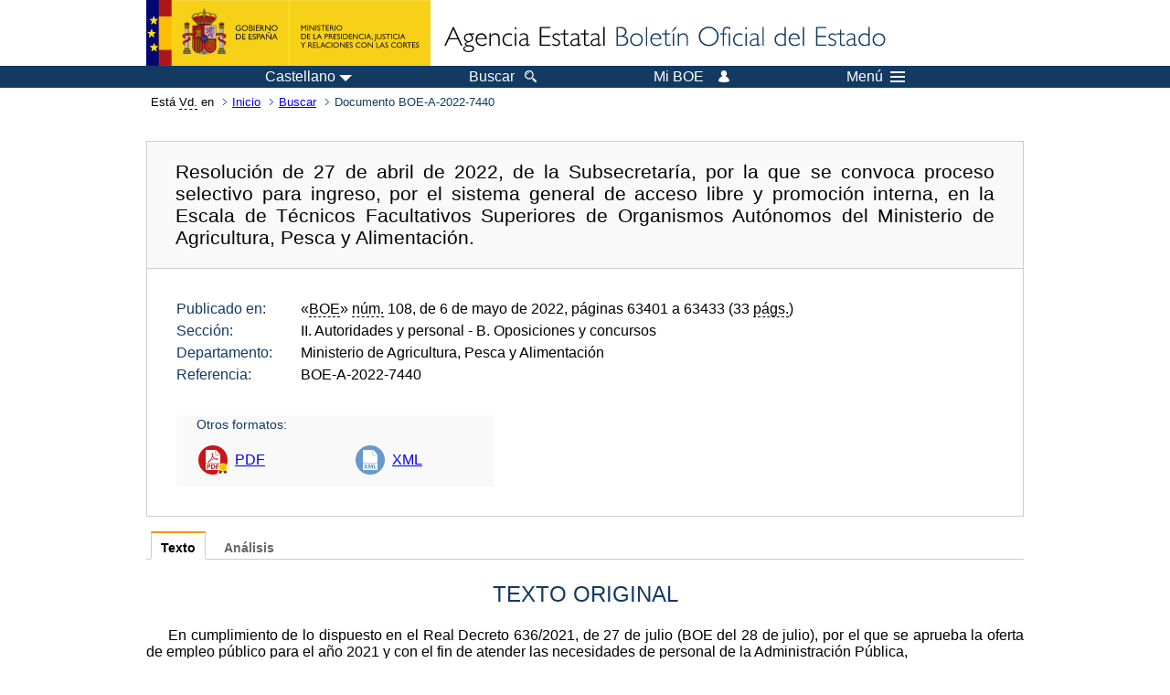

--- FILE ---
content_type: text/html; charset=UTF-8
request_url: https://www.boe.es/buscar/doc.php?id=BOE-A-2022-7440
body_size: 146825
content:
<!DOCTYPE html>
<html lang="es">
  <head>
    <meta charset="utf-8" />
    <meta http-equiv="X-UA-Compatible" content="IE=edge" />
    <meta name="format-detection" content="telephone=no">
    <meta name="Description" content="BOE-A-2022-7440 Resolución de 27 de abril de 2022, de la Subsecretaría, por la que se convoca proceso selectivo para ingreso, por el sistema general de acceso libre y promoción interna, en la Escala de Técnicos Facultativos Superiores de Organismos Autónomos del Ministerio de Agricultura, Pesca y Alimentación." />
    <title>BOE-A-2022-7440 Resolución de 27 de abril de 2022, de la Subsecretaría, por la que se convoca proceso selectivo para ingreso, por el sistema general de acceso libre y promoción interna, en la Escala de Técnicos Facultativos Superiores de Organismos Autónomos del Ministerio de Agricultura, Pesca y Alimentación.</title>
    <link rel="shortcut icon" href="/favicon.ico" />
    <link rel="icon" href="/favicon.ico" type="image/x-icon" />
    <link rel="apple-touch-icon" href="/apple-touch-icon.png">
    <base target="_top" />
    <link type="text/css" href="/estilos/boe.css" rel="stylesheet"/>
    <link rel="stylesheet" href="/estilos/diario-boe.css" type="text/css">
    <link rel="stylesheet" href="/estilos/texto.css" type="text/css">
  
    <link rel="canonical" href="https://www.boe.es/buscar/doc.php?id=BOE-A-2022-7440"/>
    <!--[if lt IE 10]>
    <link rel="stylesheet" type="text/css" href="/estilos/boe_ie9.css" />
    <![endif]-->
    <!--[if lt IE 9]>
    <link rel="stylesheet" type="text/css" href="/estilos/boe_ie8.css" />
    <![endif]-->
    <meta name="viewport" content="width=device-width, initial-scale=1.0" />
  </head>
  <body>
    <div id="header">
      <h1 class="fuera">Agencia Estatal Bolet&iacute;n Oficial del Estado</h1>
      <ul class="fuera">
        <li><a accesskey="c" href="#contenedor" tabindex="-1">Ir a contenido</a></li>
        <li><a accesskey="5" href="/diario_boe/" tabindex="-1">Consultar el diario oficial BOE</a></li>
      </ul>
      <div id="logosInicio">
        <span id="logoPresidenciaMovil"><a href="https://www.mpr.gob.es/" title="Ir al Ministerio de la Presidencia"><img src="/imagenes/logoMPRmovil.png" srcset="/imagenes/logoMPRmovil.svg" alt="Ministerio de la Presidencia"></a></span>
        <span id="logoPresidencia"><a href="https://www.mpr.gob.es/" title="Ir al Ministerio de la Presidencia"><img src="/imagenes/logoMPR.png" srcset="/imagenes/logoMPR.svg" alt="Ministerio de la Presidencia"></a></span>

        <span id="logoAgencia"><a accesskey="1" href="/" title="Ir a la p&aacute;gina de inicio"><img src="/imagenes/logoBOE.gif" srcset="/imagenes/logoBOE.svg" alt="Agencia Estatal Bolet&iacute;n Oficial del Estado"></a></span>
        
      </div> <!-- #logosInicio -->
    </div> <!-- #header -->
    <div id="top" class="banda-menu">
    <div class="menu-wrapper">
      <div id="logo-movil-boe-container">
        <a href="/" title="Ir a la p&aacute;gina de inicio"><img alt="Agencia Estatal Bolet&iacute;n Oficial del Estado" src="/imagenes/logoBlanco128.png"></a>
      </div>
      <ul class="menu">
        <li class="menu-item menu-idiomas">
          <div id="selector-idioma">
            <span class="fuera">Idioma actual:</span>
            <input id="activar-idiomas" type="checkbox" class="fuera">
            <label class="idioma-actual" for="activar-idiomas" title="Idiomas: Haga clic o utilice barra espaciadora para abrir o cerrar opciones"><span class="descripcion-idioma pc tablet">Castellano</span><span class="fuera"> / </span><span class="descripcion-idioma movil">es</span><span class="triangulo"><span></span></span></label>
            <p class="fuera">Puede seleccionar otro idioma:</p>
            <ul id="lista-idiomas">
              <li><a href="doc.php?lang=es&amp;id=BOE-A-2022-7440" lang="es" hreflang="es"><span aria-hidden="true" class="idioma"><abbr title="espa&ntilde;ol/castellano">es</abbr><span class="fuera"> / </span><em>Castellano</em></span></a></li>
              <li><a href="doc.php?lang=ca&amp;id=BOE-A-2022-7440" lang="ca" hreflang="ca"><span aria-hidden="true" class="idioma"><abbr title="catal&agrave;">ca</abbr><span class="fuera"> / </span><em>Catal&agrave;</em></span></a></li>
              <li><a href="doc.php?lang=gl&amp;id=BOE-A-2022-7440" lang="gl" hreflang="gl"><span aria-hidden="true" class="idioma"><abbr title="galego">gl</abbr><span class="fuera"> / </span><em>Galego</em></span></a></li>
              <li><a href="doc.php?lang=eu&amp;id=BOE-A-2022-7440" lang="eu" hreflang="eu"><span aria-hidden="true" class="idioma"><abbr title="euskara">eu</abbr><span class="fuera"> / </span><em>Euskara</em></span></a></li>
              <li><a href="doc.php?lang=va&amp;id=BOE-A-2022-7440" lang="ca-valencia" hreflang="ca-valencia"><span aria-hidden="true" class="idioma"><abbr title="valenci&agrave;">va</abbr><span class="fuera"> / </span><em>Valenci&agrave;</em></span></a></li>
              <li><a href="doc.php?lang=en&amp;id=BOE-A-2022-7440" lang="en" hreflang="en"><span aria-hidden="true" class="idioma"><abbr title="english">en</abbr><span class="fuera"> / </span><em>English</em></span></a></li>
              <li><a href="doc.php?lang=fr&amp;id=BOE-A-2022-7440" lang="fr" hreflang="fr"><span aria-hidden="true" class="idioma"><abbr title="fran&ccedil;ais">fr</abbr><span class="fuera"> / </span><em>Fran&ccedil;ais</em></span></a></li>
            </ul>
          </div>
        </li>
        <li class="menu-item resto">
          <a accesskey="4" href="/buscar/"><span class="botonBuscar">Buscar</span></a>
        </li>
        <li class="menu-item resto">
          <a href="/mi_boe/">
            <span class="botonMiBOE">Mi BOE <span class="luz">Desconectado.<br/>Pulse para acceder al servicio 'Mi BOE'</span></span>
          </a>
        </li>
        <li class="menu-item movil buscar">
          <a href="/buscar/">
            <img alt="Buscar" src="/imagenes/logoBuscar.png" srcset="/imagenes/logoBuscar.svg">
          </a>
        </li>
        <li class="menu-item movil">
          <a href="/mi_boe/">
            <img alt="Mi BOE" src="/imagenes/logoMiBOE.png" srcset="/imagenes/logoMiBOE.svg">
          </a>
        </li>
        <li class="menu-item menu-menu"><!--  -->
          <input id="activar-menu" name="activar" type="checkbox" title="Desplegar men&uacute;" class="fuera">
          <label class="click-desplegar resto" for="activar-menu" title="Men&uacute;: Haga clic o utilice barra espaciadora para abrir o cerrar opciones">Men&uacute;
            <span></span>
            <span></span>
            <span></span>
          </label>
          <input id="activar-menu-movil" name="activar" type="checkbox" title="Desplegar men&uacute;">
          <label class="click-desplegar movil" for="activar-menu-movil"><em>Men&uacute;</em>
            <span></span>
            <span></span>
            <span></span>
          </label>
          <div class="menu-container">
            <ul class="menu-item-list">
              <li class="menu-item first">
                <p><a href="/index.php#diarios" class="inline">Diarios Oficiales</a></p>
                <ul class="sub-menu">
                  <li><a href="/diario_boe">BOE</a></li>
                  <li><a href="/diario_borme">BORME</a></li>
                  <li><a href="/legislacion/otros_diarios_oficiales.php">Otros diarios oficiales</a></li>
                </ul>
              </li>
              <li class="menu-item">
                <p><a href="/index.php#juridico">Informaci&oacute;n Jur&iacute;dica</a></p>
                <ul class="sub-menu">
                  <li><a href="/legislacion/">Todo el Derecho</a></li>
                  <li><a href="/biblioteca_juridica/">Biblioteca Jur&iacute;dica Digital</a></li>
                </ul>
              </li>
              <li class="menu-item last">
                <p><a href="/index.php#servicios-adicionales">Otros servicios</a></p>
                <ul class="sub-menu">
                  <li><a href="/notificaciones">Notificaciones</a></li>
                  <li><a href="/edictos_judiciales">Edictos judiciales</a></li>
                  <li><a href="https://subastas.boe.es">Portal de subastas</a></li>
                  <li><a href="/anuncios">Anunciantes</a></li>
                  <li><a href="/datosabiertos/api/api.php">Datos abiertos</a></li>
                </ul>
              </li>
            </ul>
          </div> <!-- .menu-container -->
        </li><!--  -->
      </ul>
    </div> <!-- .menu-wrapper -->
    </div> <!-- .banda-menu -->
    <div id="franjaMigas">
      <div class="contMigas">
        <span class="fraseMigas">Est&aacute; <abbr title="usted">Vd.</abbr> en</span>
        <ul class="migas">
          <li><a href="/">Inicio</a></li>
          <li><a href="/buscar/">Buscar</a></li>        <li class="destino">Documento BOE-A-2022-7440</li>
        </ul>
        <div id="solapa">
        </div><!-- solapa -->
      </div><!-- contMigas -->
    </div> <!-- #franjaMigas -->
    <div id="contenedor">
      <div id="contenido" class="poolBdatos">
<h2 class="fuera">Documento BOE-A-2022-7440</h2>
<div class="enlacesDoc" id="barraSep">
  <h3 class="documento-tit">Resolución de 27 de abril de 2022, de la Subsecretaría, por la que se convoca proceso selectivo para ingreso, por el sistema general de acceso libre y promoción interna, en la Escala de Técnicos Facultativos Superiores de Organismos Autónomos del Ministerio de Agricultura, Pesca y Alimentación.</h3>
  <div class="metadatosDoc">
    <div class="metadatos">
      <dl>
        <dt>Publicado en:</dt>
        <dd>«<abbr title="Boletín Oficial del Estado">BOE</abbr>» <abbr title="número">núm.</abbr> 108, de 6 de mayo de 2022, páginas 63401 a 63433 (33 <abbr title="páginas">págs.</abbr>)</dd>
        <dt>Sección:</dt>
        <dd>II. Autoridades y personal<span> - B. Oposiciones y concursos</span></dd>
        <dt>Departamento:</dt>
        <dd>Ministerio de Agricultura, Pesca y Alimentación</dd>
        <dt>Referencia:</dt>
        <dd>BOE-A-2022-7440</dd>
      </dl>
    </div>
    <ul class="enlaces-doc">
      <li class="tit-enlaces">Otros formatos:</li>
      <li class="puntoPDF">
        <a title="Documento PDF de la publicación original" href="/boe/dias/2022/05/06/pdfs/BOE-A-2022-7440.pdf">PDF</a>
      </li>
      <li class="puntoXML">
        <a target="_blank" title="Texto y metadatos en formato XML" href="/diario_boe/xml.php?id=BOE-A-2022-7440">XML</a>
      </li>
    </ul>
  </div>
  <!-- .metadatosDoc -->
</div>
<!-- .enlacesDoc -->
<div class="pretexto">
  <div class="tabs">
    <input name="tabs" type="radio" id="tab-texto" class="input" checked="checked"/>
    <label for="tab-texto" class="label">Texto</label>
    <div id="DOdocText" class="panel">
      <h4>TEXTO ORIGINAL</h4>
      <div id="textoxslt">
        <p class="parrafo">En cumplimiento de lo dispuesto en el Real Decreto 636/2021, de 27 de julio (BOE del 28 de julio), por el que se aprueba la oferta de empleo público para el año 2021 y con el fin de atender las necesidades de personal de la Administración Pública,</p>
        <p class="parrafo">Esta Subsecretaría, en uso de las competencias que le están atribuidas en el artículo 63 de la Ley 40/2015, de 1 de octubre, de Régimen Jurídico del Sector Público, previo informe favorable de la Dirección General de la Función Pública, acuerda convocar proceso selectivo para ingreso en la Escala de Técnicos Facultativos Superiores de Organismos Autónomos del Ministerio de Agricultura, Pesca y Alimentación.</p>
        <p class="parrafo">La presente convocatoria tendrá en cuenta el principio de igualdad de trato entre mujeres y hombres por lo que se refiere al acceso al empleo, de acuerdo con el artículo 14 de la Constitución española, el Real Decreto Legislativo 5/2015, de 30 de octubre, por el que se aprueba el texto refundido de la Ley del Estatuto Básico del Empleado Público, la Ley Orgánica 3/2007, de 22 de marzo, y el Acuerdo de Consejo de Ministros de 9 de diciembre de 2020, por el que se aprueba el III Plan para la Igualdad de género en la Administración General del Estado y en sus Organismos Públicos vinculados o dependientes de ella, y se desarrollará de acuerdo con las siguientes</p>
        <p class="centro_negrita">Bases comunes</p>
        <p class="parrafo_2">Las bases comunes por las que se regirá la presente convocatoria son las establecidas en la Orden HFP/688/2017, de 20 de julio (BOE del 22).</p>
        <p class="centro_negrita">Bases específicas</p>
        <p class="parrafo_2">La presente convocatoria, se publicará, entre otras, en las páginas web www.mapa.gob.es y www.administracion.gob.es y en el Portal Funciona.</p>
        <p class="centro_cursiva">1. Descripción de las plazas</p>
        <p class="parrafo_2">Se convoca proceso selectivo para cubrir diez plazas de la Escala de Técnicos Facultativos Superiores de Organismos Autónomos del Ministerio de Agricultura, Pesca y Alimentación, código 5001, por el sistema general de acceso libre y cinco  plazas por el sistema de promoción interna.</p>
        <p class="parrafo">Del total de las plazas convocadas por el sistema de acceso libre, se reservará una para quienes tengan la condición legal de personas con discapacidad con un grado de discapacidad igual o superior al 33 %.</p>
        <p class="parrafo">Una vez cubiertas las plazas del cupo de reserva para personas con discapacidad, las personas aspirantes con dicha condición que hayan superado el proceso selectivo, sin obtener plaza por el citado cupo, y siendo su puntuación superior a la obtenida por otras personas aspirantes del sistema de acceso general, serán incluidos por su orden de puntuación en el sistema de acceso general.</p>
        <p class="parrafo">Las plazas reservadas para personas con discapacidad que queden desiertas, en el proceso de acceso libre, no se acumularán a las del turno general.</p>
        <p class="parrafo">En el caso de que las plazas convocadas por el sistema de promoción interna quedaran vacantes, no podrán acumularse a las de la convocatoria de acceso libre, según lo establecido en el artículo 79 del Real Decreto 364/1995, de 10 de marzo, dado el carácter independiente de ambos procesos.</p>
        <p class="parrafo">Las personas interesadas solo podrán participar en una de las dos convocatorias.</p>
        <p class="parrafo">La distribución de las plazas convocadas por programas específicos en el proceso por turno libre es la siguiente:</p>
        <p class="parrafo_2">Tres Laboratorios Agroalimentarios.</p>
        <p class="parrafo">Tres Laboratorios de Sanidad y Genética Animal.</p>
        <p class="parrafo">Dos Laboratorio de Sanidad e Higiene Vegetal.</p>
        <p class="parrafo">Dos Agroalimentario y Pesquero.</p>
        <p class="parrafo_2">La distribución de las plazas convocadas por programas específicos en el proceso por promoción interna es la siguiente:</p>
        <p class="parrafo_2">Una Laboratorios Agroalimentarios.</p>
        <p class="parrafo">Una Laboratorios de Sanidad y Genética Animal.</p>
        <p class="parrafo">Tres Agroalimentario y Pesquero.</p>
        <p class="parrafo_2">Las personas interesadas solo podrán participar por uno de los programas específicos previstos en esta base para su correspondiente sistema de acceso. Si en alguno de los programas específicos no se cubriera el número total de plazas convocadas, podrán acumularse en alguno de los otros programas específicos convocados, según determine este Ministerio de acuerdo con sus necesidades y a propuesta del Tribunal.</p>
        <p class="centro_cursiva">2. Proceso selectivo</p>
        <p class="parrafo_2">El proceso selectivo se realizará mediante el sistema de oposición para quienes se presenten por el turno de acceso libre, y mediante el sistema de concurso–oposición para quienes se presenten por el turno de promoción interna, con las valoraciones, ejercicios y puntuaciones que se especifican en el anexo I.</p>
        <p class="parrafo">La fase de oposición tendrá una duración máxima de 12 meses y el primer ejercicio se celebrará en un plazo máximo de 4 meses, contados a partir de la publicación de esta convocatoria en el «Boletín Oficial del Estado».</p>
        <p class="parrafo">Este proceso incluirá también la superación de un curso selectivo. Para la realización de este curso selectivo, quienes hayan superado la fase de oposición, si se trata de acceso libre, o la fase de oposición y concurso de acceder por promoción interna, serán nombrados funcionarios en prácticas por la autoridad convocante.</p>
        <p class="centro_cursiva">3. Programas</p>
        <p class="parrafo_2">El temario que ha de regir el proceso selectivo, para cada programa específico, es el que figura como anexo II a esta convocatoria.</p>
        <p class="centro_cursiva">4. Titulación</p>
        <p class="parrafo_2">Se requerirá estar en posesión el título universitario de grado o los actualmente vigentes de licenciatura, ingeniería superior o arquitectura o en condiciones de obtenerlo antes de la finalización del plazo de presentación de solicitudes.</p>
        <p class="parrafo">Las personas aspirantes con titulaciones obtenidas en el extranjero deberán estar en posesión de la correspondiente credencial de homologación o, en su caso, del correspondiente certificado de equivalencia. Este requisito no será de aplicación a quienes hubieran obtenido el reconocimiento de su cualificación profesional, en el ámbito de las profesiones reguladas, al amparo de las disposiciones de Derecho Comunitario.</p>
        <p class="centro_cursiva">5. Requisitos específicos de los aspirantes por promoción interna</p>
        <p class="parrafo_2">Quienes participen por promoción interna, deberán cumplir además:</p>
        <p class="parrafo_2">a) Pertenecer como funcionario de carrera a alguno de los Cuerpos o Escalas de la Administración General del Estado del Subgrupo A2, salvo que se encuentren en servicio activo en otra Administración pública por haber obtenido puesto en la misma por procedimientos de provisión previstos en el Real Decreto Legislativo 5/2015, de 30 de octubre, por el que se aprueba el texto refundido de la Ley del Estatuto Básico del Empleado Público; o a Cuerpos o Escalas Postales y Telegráficos, adscritos al Subgrupo A2, o a Cuerpos o Escalas del Subgrupo A2 del resto de las Administraciones incluidas en el artículo 2.1 del citado Real Decreto Legislativo 5/2015, con destino definitivo, estos últimos, en la Administración General del Estado.</p>
        <p class="parrafo">b) Antigüedad: haber prestado servicios efectivos, durante al menos dos años, como funcionario de carrera del Cuerpo o Escala de la Administración General del Estado del Subgrupo A2, o en Cuerpos o Escalas Postales y Telegráficos, adscritos al subgrupo A2 o en cuerpos o escalas del subgrupo A2 del resto de las Administraciones incluidas en el artículo 2.1 del Real Decreto Legislativo 5/2015, de 30 de octubre, por el que se aprueba el Texto Refundido de la Ley del Estatuto Básico del Empleado Público.</p>
        <p class="centro_cursiva">6. Solicitudes</p>
        <p class="parrafo_2">6.1 Las solicitudes deberán cumplimentarse electrónicamente en el modelo oficial, al que se accederá con carácter general, a través del Punto de Acceso General en la siguiente URL: http://administracion.gob.es/PAG/ips.</p>
        <p class="parrafo">La presentación de la solicitud se realizará en el plazo de veinte días hábiles contados a partir del día siguiente al de la fecha de publicación de esta convocatoria en el «Boletín Oficial del Estado», exclusivamente a través de medios electrónicos, de acuerdo con lo dispuesto en la disposición adicional primera del Real Decreto 203/2021, de 30 de marzo (BOE del 31 de marzo), por el que se aprueba el Reglamento de actuación y funcionamiento del sector público por medios electrónicos, y en la Orden APA/76/2020, de 20 de enero (BOE de 30 de enero), por la que se establece la obligatoriedad de la inscripción electrónica en los procesos selectivos para el ingreso a los cuerpos y escalas de personal funcionario y puestos de personal laboral fijo cuya selección corresponde al Ministerio de Agricultura, Pesca y Alimentación.</p>
        <p class="parrafo">No obstante lo anterior, y de conformidad con lo previsto en el artículo 32.4 de la Ley 39/2015, de 1 de octubre, y en la Orden APA/76/2020, en caso de incidencia técnica que imposibilite la presentación de la solicitud por medios telemáticos, y hasta que se solucione la incidencia, la Administración podrá determinar una ampliación de los plazos no vencidos y publicará en la sede electrónica del órgano convocante, tanto la incidencia técnica acontecida como la ampliación concreta del plazo no vencido.</p>
        <p class="parrafo">Podrá acordarse por el órgano convocante la cumplimentación sustitutoria en papel cuando una incidencia técnica debidamente acreditada haya imposibilitado el funcionamiento ordinario de los sistemas.</p>
        <p class="parrafo_2">a) La presentación de la solicitud por vía electrónica se realizará haciendo uso del servicio Inscripción en Procesos Pruebas Selectivas del Punto de Acceso General (http://administracion.gob.es/PAG/ips), siguiendo las instrucciones que se le indiquen, siendo necesario identificarse mediante la plataforma de identificación y firma electrónica Cl@ve, en cualquiera de sus modalidades.</p>
        <p class="parrafo">La presentación por esta vía permitirá:</p>
        <p class="parrafo_2">La cumplimentación e inscripción en línea del modelo 790.</p>
        <p class="parrafo">Anexar documentos a la solicitud.</p>
        <p class="parrafo">El pago electrónico de las tasas.</p>
        <p class="parrafo">El registro electrónico de la solicitud.</p>
        <p class="parrafo">La modificación o subsanación de los datos de la inscripción realizada durante el plazo de referido.</p>
        <p class="parrafo">La subsanación, en su caso, de la solicitud durante el plazo de subsanación</p>
        <p class="parrafo_2">En el caso de que se produzca alguna incidencia técnica durante el proceso de inscripción deberán dirigirse al teléfono 060, o enviar un correo a la dirección: cau@060.correo.gob.es.</p>
        <p class="parrafo_2">b) El pago electrónico de la tasa de derechos de examen se realizará en los términos previstos en la Orden HAC/729/2003, de 28 de marzo, por la que se establecen los supuestos y condiciones generales para el pago por vía electrónica de las tasas que constituyen recursos de la Administración General del Estado y sus Organismos Públicos. La constancia de correcto pago de las tasas estará avalado por el Número de Referencia Completo (NRC) emitido por la AEAT que figurará en el justificante de registro.</p>
        <p class="parrafo">En el caso de exención del pago de la tasa o de reducción de esta, deberá adjuntarse escaneada la documentación justificativa relacionada en el anexo IV de esta convocatoria, si no se da la conformidad al órgano gestor para la verificación de datos en la plataforma de intermediación.</p>
        <p class="parrafo">Cumplimentados todos los datos solicitados, pulsará el botón de «Firma y enviar inscripción». El proceso de inscripción finalizará correctamente si se muestran el justificante de registro de la inscripción y, en su caso, del pago en la pestaña «Mis inscripciones».</p>
        <p class="parrafo">En el caso de que no sea posible realizar la inscripción electrónica por los aspirantes que la cursen en el extranjero, éstos podrán presentarla en las representaciones diplomáticas o consulares españolas correspondientes. Estas solicitudes cursadas en el extranjero acompañarán el comprobante bancario de haber ingresado los derechos de examen. El ingreso de estas solicitudes podrá efectuarse directamente en cualquier oficina del Banco Bilbao Vizcaya Argentaria o mediante transferencia desde un número de cuenta bancaria abierta en una entidad extranjera, a la cuenta corriente código IBAN ES06-0182- 2370-4902-0020-3962 (código BIC BBVAESMM) del Banco Bilbao Vizcaya Argentaria a nombre de «Tesoro Público. Ministerio de Política Territorial y Función Pública. Derechos de examen». Este sistema de pago solo será válido para las solicitudes que sean cursadas en el extranjero.</p>
        <p class="parrafo">El tratamiento de la información por medios telemáticos tendrá en cuenta lo establecido en la Ley Orgánica 3/2018, de 5 de diciembre, de Protección de Datos Personales y Garantía de los Derechos Digitales y en el Reglamento (UE) 2016/679 del Parlamento Europeo y del Consejo de 27 de abril.</p>
        <p class="parrafo_2">6.2 La solicitud se dirigirá a la Subsecretaría de Agricultura, Pesca y Alimentación. La no presentación de ésta en tiempo y forma supondrá la exclusión del aspirante.</p>
        <p class="parrafo">6.3 Los errores de hecho, materiales o aritméticos, que pudieran advertirse en la solicitud podrán subsanarse en cualquier momento de oficio o a petición del interesado.</p>
        <p class="parrafo">6.4 La solicitud se cumplimentará de acuerdo con las instrucciones del anexo IV.</p>
        <p class="centro_cursiva">7. Tribunal</p>
        <p class="parrafo_2">7.1 El Tribunal calificador de este proceso selectivo es el que figura como anexo III de esta convocatoria.</p>
        <p class="parrafo">7.2 El Tribunal, de acuerdo con el artículo 14 de la Constitución española, velará por el estricto cumplimiento del principio de igualdad de oportunidades entre ambos sexos.</p>
        <p class="parrafo">Corresponderá al Tribunal la consideración, verificación y apreciación de las incidencias que pudieran surgir en el desarrollo de los ejercicios, adoptando al respecto las decisiones motivadas que estime pertinentes.</p>
        <p class="parrafo">7.3 Las personas aspirantes podrán recusar a los miembros del Tribunal cuando concurra alguna de las circunstancias previstas en el artículo 23 de la Ley 40/2015, de 1 de octubre.</p>
        <p class="parrafo">7.4 Una vez iniciado el proceso selectivo, las comunicaciones e incidencias relacionadas con el mismo se deberán dirigir al Tribunal que tendrá su sede en el Ministerio de Agricultura, Pesca y Alimentación, y cuya dirección de correo electrónico es seleccion.facultativos@mapa.es.</p>
        <p class="centro_cursiva">8. Desarrollo del proceso selectivo</p>
        <p class="parrafo_2">8.1 El orden de actuación de los aspirantes se iniciará alfabéticamente por el primer apellido que comience por la letra «V», según lo establecido en la Resolución de 23 de junio de 2021, de la Secretaría de Estado de Política Territorial y Función Pública («Boletín Oficial del Estado» del 28).</p>
        <p class="parrafo">8.2 La información sobre este proceso selectivo se podrá consultar en la página web del Ministerio de Agricultura, Pesca y Alimentación:https://www.mapa.gob.es/es/ministerio/servicios/empleo-publico/oep.aspx, así como en la página web www.administracion.gob.es y en el Portal Funciona.</p>
        <p class="parrafo">8.3 Toda la información del proceso selectivo se realizará en formatos adecuados siguiendo los principios de accesibilidad universal y diseño para todas las personas, definidos en el artículo 2 del texto refundido de la Ley General de derechos de las personas con discapacidad y de su inclusión social, aprobado por el Real Decreto Legislativo 1/2013, de 29 de noviembre.</p>
        <p class="parrafo">8.4 Cualquier consulta en relación con las bases de esta convocatoria se deberá dirigir a la dirección de correo electrónico oposiciones@mapa.es.</p>
        <p class="centro_cursiva">9. Destinos</p>
        <p class="parrafo_2">Con el fin de canalizar los principios contenidos en el artículo 14 de la Ley 39/2015, de 1 de octubre, del Procedimiento Administrativo Común de las Administraciones Públicas, en las convocatorias de procesos selectivos derivadas de la Oferta de Empleo Público, se podrá establecer la obligatoriedad de que quienes superen dichas pruebas soliciten destino utilizando exclusivamente medios electrónicos.</p>
        <p class="parrafo">El nombramiento como funcionarios de carrera de quienes superen este proceso selectivo tendrá lugar en puestos de trabajo adscritos a Centros Directivos y Organismos Autónomos de este Departamento.</p>
        <p class="centro_cursiva">10. Embarazo de riesgo o parto</p>
        <p class="parrafo_2">Si a causa de embarazo de riesgo o parto debidamente acreditados alguna de las aspirantes no pudiera completar el proceso selectivo o realizar algún ejercicio del mismo, su situación quedará condicionada a la finalización del proceso y a la superación de las fases que hubieran quedado aplazadas, no pudiendo demorarse éstas de manera que se menoscabe el derecho del resto de las personas aspirantes a una resolución del proceso ajustada a tiempos razonables, lo que deberá ser valorado por el tribunal, y en todo caso la realización de las mismas tendrá lugar antes de la publicación de la lista de las personas aspirantes que han superado el proceso selectivo.</p>
        <p class="centro_cursiva">11. Norma final</p>
        <p class="parrafo_2">Al presente proceso selectivo le serán de aplicación el Real Decreto Legislativo 5/2015, de 30 de octubre, por el que se aprueba el Texto Refundido de la Ley Estatuto Básico del Empleado Público, el resto de la legislación vigente en la materia y lo dispuesto en la presente convocatoria.</p>
        <p class="parrafo_2">Contra la presente convocatoria, se podrá interponer, potestativamente y con carácter previo, recurso administrativo de reposición ante el Subsecretario de Agricultura, Pesca y Alimentación, en el plazo de un mes desde su publicación, de acuerdo con los artículos 123 y 124 de la Ley 39/2015, de 1 de octubre, del Procedimiento Administrativo Común de las Administraciones Públicas; o bien, recurso contencioso-administrativo, en el plazo de dos meses desde su publicación, ante la Sala de lo Contencioso-Administrativo del Tribunal Superior de Justicia de Madrid, de conformidad con lo dispuesto en el artículo 114 de la Ley 39/2015, de 1 de octubre, del Procedimiento Administrativo Común de las Administraciones Públicas, y en la Ley 29/1998, de 13 de julio, reguladora de la Jurisdicción Contencioso-Administrativa, significándose que, en caso de interponer recurso de reposición, no se podrá interponer recurso contencioso-administrativo hasta que aquel sea resuelto expresamente o se haya producido la desestimación presunta del mismo.</p>
        <p class="parrafo">Asimismo, la Administración podrá, en su caso, proceder a la revisión de las resoluciones del Tribunal, conforme a lo previsto en la citada Ley 39/2015, de 1 de octubre.</p>
        <p class="parrafo_2">Madrid, 27 de abril de 2022.–El Subsecretario de Agricultura, Pesca y Alimentación, Ernesto Abati García-Manso.</p>
        <h5 class="anexo_num">ANEXO I</h5>
        <h5 class="anexo_tit">Descripción del proceso selectivo</h5>
        <p class="centro_cursiva">1. Fase de oposición</p>
        <p class="parrafo_2">La fase de oposición estará formada por 4 ejercicios de carácter obligatorio y eliminatorio, en el proceso por el sistema general de acceso libre, y por 3 ejercicios de carácter obligatorio y eliminatorio, en el proceso por el sistema de promoción interna.</p>
        <p class="parrafo">Las puntuaciones mínimas de cada ejercicio resultarán de las puntuaciones transformadas que se deriven de los baremos que fije el tribunal.</p>
        <p class="parrafo">El órgano de selección dará difusión, con anterioridad a la realización de cada prueba, a los criterios generales de valoración, superación y acceso a los siguientes ejercicios.</p>
        <p class="centro_redonda">Turno libre</p>
        <p class="parrafo_2">Primer ejercicio. Consistirá en el desarrollo por escrito, durante un período máximo de 4 horas, de 2 temas de carácter general y sobre materias relacionadas con el contenido del programa, elegidos por el opositor de entre 3 temas propuestos por el Tribunal.</p>
        <p class="parrafo">Las personas aspirantes harán la lectura de su ejercicio ante el Tribunal, en sesión pública, previo señalamiento de fecha.</p>
        <p class="parrafo">En este ejercicio se valorarán los conocimientos, la capacidad de redacción, la originalidad en el planteamiento del tema y el orden lógico en la exposición del mismo, así como la utilización adecuada del lenguaje.</p>
        <p class="parrafo">Se otorgará una calificación máxima de 10 puntos, siendo necesario obtener un mínimo de 5 puntos para acceder al siguiente ejercicio.</p>
        <p class="parrafo">Segundo ejercicio. Constará de dos pruebas de idiomas, la primera, de carácter obligatorio y eliminatorio, en el idioma inglés; y la segunda, de carácter voluntario y no eliminatorio, en los idiomas francés o alemán.</p>
        <p class="parrafo_2">Primera prueba: Idioma inglés.</p>
        <p class="parrafo">La prueba constará de dos partes que se realizarán en la misma sesión.</p>
        <p class="parrafo">A) Una traducción directa, por escrito, de un documento redactado en inglés, sin diccionario. Para su realización se dispondrá de un tiempo máximo de 30 minutos.</p>
        <p class="parrafo">B) Un resumen en inglés de un texto que les será leído a las personas aspirantes en inglés. Para su realización dispondrán de un tiempo máximo de 30 minutos.</p>
        <p class="parrafo_2">Estos ejercicios deberán ser leídos por el opositor u opositora, en sesión pública ante el Tribunal, para lo que serán convocados. El Tribunal dispondrá de un tiempo máximo de 10 minutos para dialogar con la persona aspirante en inglés.</p>
        <p class="parrafo">Se valorará el nivel de conocimiento del idioma, la capacidad de comprensión y síntesis y la calidad de la versión en castellano, así como el nivel de conversación.</p>
        <p class="parrafo">Esta primera prueba se calificará con una única puntuación y un máximo de 15 puntos. La puntuación mínima necesaria para superar este ejercicio será de 7,5 puntos.</p>
        <p class="parrafo">Solo quienes hayan superado esta primera prueba podrán realizar la segunda.</p>
        <p class="parrafo_2">Segunda prueba: Idioma francés o alemán.</p>
        <p class="parrafo">La prueba constará de dos partes que se realizarán en la misma sesión.</p>
        <p class="parrafo">A) Una traducción directa, por escrito, de un documento redactado en francés o alemán, sin diccionario. Para su realización se dispondrá de un tiempo máximo de 30 minutos.</p>
        <p class="parrafo">B) Un resumen en el idioma elegido de un texto que les será leído a las personas aspirantes en francés o en alemán. Para su realización se dispondrá de un tiempo máximo de 30 minutos.</p>
        <p class="parrafo_2">Estos ejercicios deberán ser leídos por el opositor u opositora en sesión pública ante el Tribunal, para lo que serán convocados. El Tribunal dispondrá de un tiempo máximo de 10 minutos para dialogar con la persona aspirante en francés o en alemán.</p>
        <p class="parrafo">Se valorará el nivel de conocimiento del idioma, la capacidad de comprensión y síntesis y la calidad de la versión en castellano, así como el nivel de conversación.</p>
        <p class="parrafo">Esta segunda prueba se calificará sobre 8 puntos. Los puntos por encima de 4 de la calificación que obtuviera el opositor u opositora se sumarán a la puntuación de la primera prueba de este ejercicio.</p>
        <p class="parrafo_2">Tercer ejercicio: Consistirá en la exposición oral de tres temas: uno a elegir por el opositor u opositora entre dos sacados al azar del grupo de temas generales, y dos a elegir entre tres sacados al azar del grupo de temas del programa específico elegido por la persona aspirante.</p>
        <p class="parrafo">En este ejercicio se valorará la amplitud y compresión de los conocimientos, la claridad de exposición y la capacidad de expresión oral.</p>
        <p class="parrafo">Para la exposición de los temas, se dispondrá de un máximo de 15 minutos para cada uno de ellos, disponiendo de 15 minutos para la preparación previa de los mismos.</p>
        <p class="parrafo">Durante la exposición podrán utilizar el guion que, en su caso, hayan realizado durante el tiempo referido de preparación.</p>
        <p class="parrafo">Finalizada la exposición, el Tribunal podrá realizar preguntas sobre el contenido de los temas que haya desarrollado la persona aspirante.</p>
        <p class="parrafo">Se otorgará una calificación máxima de 30 puntos, siendo necesario obtener un mínimo de 15 puntos para acceder al ejercicio siguiente.</p>
        <p class="parrafo">Cuarto ejercicio: Consistirá en el desarrollo por escrito de un supuesto práctico, a elegir por el opositor u opositora entre dos propuestos por el Tribunal, que versará sobre cualquier materia incluida en el programa específico concreto elegido por la persona aspirante, pudiendo contener además, conocimientos del programa general, de los que figuran en el anexo II de esta convocatoria. El tiempo máximo de realización será de 4 horas.</p>
        <p class="parrafo">El ejercicio será leído públicamente ante el Tribunal, previo señalamiento de día y hora, pudiendo el Tribunal, a la finalización de la lectura, realizar cuantas preguntas considere conveniente sobre su contenido, durante un tiempo máximo de 15 minutos.</p>
        <p class="parrafo">En este ejercicio se valorará la capacidad para aplicar los conocimientos, relacionar y resolver los supuestos prácticos que se planteen, la sistemática, la capacidad de análisis y la capacidad de expresión escrita y oral.</p>
        <p class="parrafo">Se otorgará una calificación máxima de 30 puntos, siendo necesario obtener un mínimo de 15 puntos para superarlo.</p>
        <p class="parrafo">Quienes superen este cuarto ejercicio, habrán superado la fase de oposición y su calificación final vendrá determinada por la suma de las puntuaciones obtenidas en cada uno de los ejercicios.</p>
        <p class="parrafo">El desarrollo del proceso selectivo podrá ser coincidente con cualquier otro proceso selectivo, en las fechas de celebración de cualquiera de sus fases, incluida la realización o lectura de ejercicios, desarrollo de cursos selectivos, períodos de prácticas o cualquier otra fase previa al nombramiento como funcionario de carrera.</p>
        <p class="parrafo">Todos los ejercicios de la fase de oposición se realizarán en la provincia de Madrid.</p>
        <p class="parrafo">Las calificaciones de los distintos ejercicios se publicarán una vez haya actuado el último aspirante en cada uno de los ejercicios.</p>
        <p class="centro_redonda">Promoción interna</p>
        <p class="parrafo_2">Primer ejercicio. Constará de dos pruebas de idiomas, la primera, de carácter obligatorio y eliminatorio en el idioma inglés, y la segunda, de carácter voluntario y no eliminatorio en los idiomas francés o alemán.</p>
        <p class="parrafo_2">Primera prueba: Idioma inglés.</p>
        <p class="parrafo">La prueba constará de dos partes que se realizarán en la misma sesión.</p>
        <p class="parrafo">A) Una traducción directa, por escrito, de un documento redactado en el idioma inglés, sin diccionario. Para su realización dispondrán de un tiempo máximo de 30 minutos.</p>
        <p class="parrafo">B) Un resumen en inglés de un texto que les será leído a las personas aspirantes en el mismo idioma. Para su realización dispondrán de un tiempo máximo de 30 minutos.</p>
        <p class="parrafo_2">Estos ejercicios deberán ser leídos por el opositor u opositora en sesión pública ante el Tribunal, para lo que serán convocados. El Tribunal dispondrá de un tiempo máximo de 10 minutos para dialogar con la persona aspirante en el idioma elegido.</p>
        <p class="parrafo">Se valorará el nivel de conocimiento del idioma, la capacidad de comprensión y síntesis y la calidad de la versión en castellano, así como el nivel de conversación.</p>
        <p class="parrafo">Esta primera prueba se calificará con una única puntuación y un máximo de 15 puntos. La puntuación mínima necesaria para superar este ejercicio será de 7,5 puntos.</p>
        <p class="parrafo">Solo quienes hayan superado esta primera prueba podrán realizar la segunda.</p>
        <p class="parrafo_2">Segunda prueba: Idioma francés o alemán.</p>
        <p class="parrafo">La prueba constará de dos partes que se realizarán en la misma sesión.</p>
        <p class="parrafo">A) Una traducción directa, por escrito, de un documento redactado en el idioma elegido por el opositor u opositora, sin diccionario. Para su realización se dispondrá de un tiempo máximo de 30 minutos.</p>
        <p class="parrafo">B) Un resumen en el idioma elegido de un texto que les será leído a las personas aspirantes en el idioma elegido por cada uno de ellos. Para su realización dispondrán de un tiempo máximo de 30 minutos.</p>
        <p class="parrafo">Estos ejercicios deberán ser leídos por el opositor u opositora en sesión pública ante el Tribunal, para lo que serán convocados. El Tribunal dispondrá de un tiempo máximo de 10 minutos para dialogar con la persona aspirante en el idioma elegido.</p>
        <p class="parrafo_2">Se valorará el nivel de conocimiento del idioma, la capacidad de comprensión y síntesis y la calidad de la versión en castellano, así como el nivel de conversación.</p>
        <p class="parrafo">Esta segunda prueba se calificará sobre 8 puntos. Los puntos por encima de 4 de la calificación que obtuviera el opositor u opositora se sumarán a la puntuación de la primera prueba de este ejercicio.</p>
        <p class="parrafo">Segundo ejercicio: Consistirá en la exposición oral de 2 temas de entre 3 sacados al azar de conjunto de temas del programa general y del programa específico elegido por la persona aspirante.</p>
        <p class="parrafo">En este ejercicio se valorará la amplitud y compresión de los conocimientos, la claridad de exposición y la capacidad de expresión oral.</p>
        <p class="parrafo">Para la exposición de los temas se dispondrá de un máximo de 15 minutos para cada uno de ellos, disponiendo de 10 minutos para la preparación previa de los mismos.</p>
        <p class="parrafo">Durante la exposición podrán utilizar el guion que, en su caso, hayan realizado durante el tiempo referido de preparación.</p>
        <p class="parrafo">Finalizada la exposición, el Tribunal podrá realizar preguntas sobre el contenido de los temas que haya desarrollado por la persona aspirante.</p>
        <p class="parrafo">Se otorgará una calificación máxima de 30 puntos, siendo necesario obtener un mínimo de 15 puntos para acceder al ejercicio siguiente.</p>
        <p class="parrafo_2">Tercer ejercicio: Consistirá en el desarrollo por escrito de un supuesto práctico, a elegir por los opositores u opositoras entre dos propuestos por el Tribunal, que versará mayoritariamente sobre cualquier materia incluida en el programa específico concreto elegido por la persona aspirante, pudiendo contener además, siempre en menor medida, conocimientos del programa general, de los que figuran en el anexo II de esta convocatoria. El tiempo máximo de realización será de 4 horas.</p>
        <p class="parrafo">El ejercicio será leído públicamente ante el Tribunal, previo señalamiento de día y hora, pudiendo el Tribunal, a la finalización de la lectura, realizar cuantas preguntas considere conveniente sobre su contenido, durante un tiempo máximo de 15 minutos.</p>
        <p class="parrafo">El Tribunal valorará, junto al rigor analítico y la claridad expositiva, los conocimientos generales y específicos pertinentemente incorporados al análisis o informe y la capacidad de relacionar los mismos.</p>
        <p class="parrafo">Se otorgará una calificación máxima de 30 puntos, siendo necesario obtener un mínimo de 15 puntos para superarlo.</p>
        <p class="parrafo">Quienes superen este tercer ejercicio, habrán superado la fase de oposición y su calificación final vendrá determinada por la suma de las puntuaciones obtenidas en cada uno de los ejercicios.</p>
        <p class="parrafo">El desarrollo del proceso selectivo podrá ser coincidente con cualquier otro proceso selectivo, en las fechas de celebración de cualquiera de sus fases, incluida la realización o lectura de ejercicios, desarrollo de cursos selectivos, períodos de prácticas o cualquier otra fase previa al nombramiento como funcionario de carrera.</p>
        <p class="parrafo">Todos los ejercicios de la fase de oposición se realizarán en la provincia de Madrid.</p>
        <p class="parrafo">Las calificaciones de los distintos ejercicios se publicarán una vez haya actuado el último opositor en cada uno de los ejercicios.</p>
        <p class="centro_cursiva">2. Fase de concurso</p>
        <p class="parrafo_2">Finalizada la fase de oposición, quienes participen por el turno de promoción interna y la hubieran superado, dispondrán de un plazo de veinte días hábiles, a contar desde la publicación del listado de personas aspirantes que han superado la fase de oposición, para presentar el certificado de requisitos y méritos (anexo V) debidamente expedido por los servicios de personal del Ministerio u Organismo donde presten o hayan prestado sus servicios, de conformidad con lo previsto en la base decimoctava de la Orden HFP/688/2017, de 20 de julio (BOE del 22).</p>
        <p class="parrafo">Si alguna de las personas aspirantes que tengan la condición de funcionarios, en servicio activo en la Administración del Estado, en el Cuerpo o Escala desde el que participa por promoción interna, únicamente va a solicitar la valoración de los méritos que figuren inscritos en el Registro Centro de Personal, podrá autorizar a la Administración la consulta de los datos obrantes en el mismo. En tal caso, y dentro del plazo establecido para presentar la documentación, deberá dar su conformidad cumplimentando y presentando el modelo que figura como anexo VI de esta Resolución.</p>
        <p class="parrafo">Esta fase no tiene carácter eliminatorio.</p>
        <p class="parrafo">Las valoraciones de esta fase estarán referidas a la fecha de publicación de la convocatoria.</p>
        <p class="parrafo">Se valorarán como méritos los siguientes conceptos:</p>
        <p class="parrafo_2">a) Antigüedad: Se valorará teniendo en cuenta los servicios efectivos prestados y reconocidos, al servicio de las Administraciones Públicas, incluidas en el ámbito del artículo 2.1 del Real Decreto Legislativo 5/2015, de 30 de octubre, por el que se aprueba el Texto Refundido de la Ley del Estatuto Básico del Empleado Público.</p>
        <p class="parrafo">Se valorará a razón de 0,5 puntos por cada año completo de servicios, hasta un máximo de 12 puntos.</p>
        <p class="parrafo">b) Grado personal consolidado y formalizado: Se valorará el grado personal que se tenga consolidado el día de la publicación de esta convocatoria y formalizado a través del acuerdo de reconocimiento de grado por la autoridad competente en el Cuerpo o Escala desde el que se participa en estas pruebas.</p>
        <p class="parrafo">Se otorgará la siguiente puntuación, hasta un máximo de 4 puntos:</p>
        <p class="parrafo_2">Grado personal igual o superior al 26: 4 puntos.</p>
        <p class="parrafo">Grado personal igual al 25: 3,5 puntos.</p>
        <p class="parrafo">Grado personal igual al 24: 3 puntos.</p>
        <p class="parrafo">Grado personal igual al 23: 2,5 puntos.</p>
        <p class="parrafo">Grado personal igual al 22: 2 puntos.</p>
        <p class="parrafo">Grado personal igual al 21: 1,5 puntos.</p>
        <p class="parrafo">Grado personal igual al 20: 1,25 puntos.</p>
        <p class="parrafo">Grado personal igual al 19: 1 punto.</p>
        <p class="parrafo">Grado personal igual o inferior al 18: 0,75 puntos.</p>
        <p class="parrafo_2">c) Cursos de formación y perfeccionamiento: Se valorarán los cursos acreditados por el funcionario y recibidos en los últimos 5 años, tanto en centros oficiales de formación y perfeccionamiento, como en cualquier otro organismo o entidad público o privado, cuya duración sea igual o superior a 20 horas lectivas, y siempre que se refieran, a juicio del Tribunal, a materias relacionadas con las funciones propias de la Escala objeto de esta convocatoria.</p>
        <p class="parrafo">Se otorgará por cada curso 0,5 puntos, hasta un máximo de 4 puntos.</p>
        <p class="parrafo">d) Experiencia: Se valorará la experiencia acreditada por los candidatos que, con carácter interino o temporal, hubieran desempeñado funciones idénticas o análogas a las de la Escala de Técnicos Facultativos Superiores de Organismos Autónomos del Ministerio de Agricultura, Pesca y Alimentación.</p>
        <p class="parrafo">Se valorará a razón de 0,5 puntos por cada año completo de servicios, hasta un máximo de 6 puntos.</p>
        <p class="parrafo">La certificación de méritos deberá realizarse según modelos incluidos como anexo V de esta Resolución.</p>
        <p class="parrafo">La calificación final del concurso-oposición vendrá determinada por la suma de las puntuaciones obtenidas en la fase de oposición y en la de concurso.</p>
        <p class="centro_cursiva">3. Curso selectivo</p>
        <p class="parrafo_2">Consistirá en un período de formación de carácter teórico y práctico, organizado por la Subsecretaría de Agricultura, Pesca y Alimentación, cuya duración máxima será de 3 meses.</p>
        <p class="parrafo">Este curso irá dirigido a la adquisición de conocimientos propios del futuro desempeño profesional, e incluirá un módulo en materia de igualdad entre hombres y mujeres, y otro en materia de violencia de género.</p>
        <p class="parrafo">La asistencia al curso selectivo es obligatoria y durante el mismo las personas que participen en el mismo dependerán directamente de la Subsecretaría del Departamento.</p>
        <p class="parrafo">Los funcionarios de carrera y el personal laboral fijo que hubieran superado estas pruebas selectivas serán autorizados para asistir al curso selectivo por la Subsecretaría del Departamento en el que presten sus servicios.</p>
        <p class="parrafo">La calificación máxima del curso selectivo será de 20 puntos. La puntuación mínima necesaria para superar este curso será de 10 puntos.</p>
        <p class="parrafo">Potestativamente, el órgano convocante podrá incluir, dentro del curso selectivo, un período de prácticas, pudiendo desarrollarse en régimen de estancia en otras administraciones o instituciones vinculadas al sector agroalimentario.</p>
        <p class="parrafo">Quienes no superasen el curso selectivo perderán el derecho a su nombramiento como funcionarios de carrera, mediante resolución motivada de la autoridad convocante, a propuesta del órgano responsable de la evaluación del curso selectivo.</p>
        <p class="parrafo">Quienes no pudieran realizar el curso selectivo por causa de fuerza mayor debidamente justificada y apreciada por la Administración, podrán efectuarlo en la convocatoria inmediatamente posterior, intercalándose en el lugar correspondiente a la puntuación obtenida. A estos efectos, no se considerará causa de fuerza mayor, la coincidencia en el tiempo del desarrollo de cursos selectivos o periodos de prácticas correspondientes a diferentes convocatorias.</p>
        <p class="parrafo">Una vez superado el curso selectivo, las personas aspirantes continuarán en la situación de funcionarios en prácticas hasta la toma de posesión en su primer destino como funcionario de carrera de la Escala de Técnicos Facultativos Superiores de Organismos Autónomos del Ministerio de Agricultura, Pesca y Alimentación. Quienes ya fueran funcionarios de carrera antes de participar en las pruebas selectivas, continuarán, asimismo, en la situación de funcionarios en prácticas, debiendo reincorporarse a su primitivo puesto de trabajo a partir del día siguiente a aquel en que finalice la realización de las prácticas reales, con independencia del momento en que se publique la calificación del curso selectivo.</p>
        <p class="parrafo">La calificación final del proceso selectivo vendrá determinada por la suma de las puntuaciones obtenidas en la fase de oposición y en el curso selectivo para las personas aspirantes por acceso libre, y por la suma de las puntuaciones de las fases de oposición, concurso y curso selectivo, para las personas aspirantes que accedan por promoción interna.</p>
        <p class="parrafo">En caso de empate, el orden de prelación se establecerá atendiendo a los siguientes criterios:</p>
        <p class="parrafo_2">1. Mayor puntuación obtenida en la fase de oposición.</p>
        <p class="parrafo">2. Mayor puntuación obtenida en el tercer ejercicio.</p>
        <p class="parrafo">3. Mayor puntuación obtenida en el cuarto ejercicio, para quienes accedan por el sistema de acceso libre.</p>
        <p class="parrafo">4. Mayor puntuación obtenida en el segundo ejercicio.</p>
        <p class="parrafo">5. Mayor puntuación en la fase de concurso, para quienes accedan por el sistema de promoción interna.</p>
        <p class="parrafo">El personal funcionario español al servicio de Organismos Internacionales podrá acceder al empleo público siempre que posean la titulación requerida y superen los correspondientes procesos selectivos.</p>
        <p class="parrafo">La exención de la realización de pruebas encaminadas a acreditar conocimientos ya exigidos para el desempeño de sus puestos de origen deberá solicitarse con anterioridad al último día del plazo de presentación de solicitudes para participar en el Cuerpo o Escala y acompañará acreditación de las convocatorias, programas y pruebas superadas, así como certificación expedida por el Organismo internacional correspondiente de haber superado aquéllas. A estos efectos se tendrá en cuenta lo establecido en el Real Decreto 182/1993, de 5 de febrero.</p>
        <h5 class="anexo_num">ANEXO II</h5>
        <h5 class="anexo_tit">Programa</h5>
        <p class="centro_redonda">Grupo de temas generales</p>
        <p class="parrafo_2">A) Programa de acceso libre.</p>
        <p class="parrafo_2">1. La Constitución española de 1978: características, estructura, principios y valores superiores. Los derechos fundamentales y su especial protección. La reforma constitucional.</p>
        <p class="parrafo">2. La Corona: atribuciones y competencias. Sucesión, regencia y refrendo. El Tribunal Constitucional.</p>
        <p class="parrafo">3. El Poder Judicial. El control jurisdiccional de la actividad administrativa.</p>
        <p class="parrafo">4. El Poder Legislativo: composición, atribuciones y competencias del Congreso de los Diputados y del Senado. Organización y funcionamiento. El procedimiento legislativo.</p>
        <p class="parrafo">5. El Poder Ejecutivo: composición, designación y cese. Funciones y relaciones con el resto de los poderes del Estado. Principios constitucionales y regulación. El Gobierno en funciones. Órganos de colaboración y apoyo del Gobierno.</p>
        <p class="parrafo">6. Órganos constitucionales de control del Gobierno: el Tribunal de Cuentas y el Defensor del Pueblo. La función consultiva: el Consejo de Estado.</p>
        <p class="parrafo">7. La Administración Pública: principios constitucionales. Organización y funcionamiento de la Administración General del Estado. La Administración General del Estado periférica. La Administración en el exterior. El Sector Público institucional.</p>
        <p class="parrafo">8. La definición constitucional del Estado. Soberanía nacional y derecho a la autonomía. La organización territorial del Estado. Las comunidades autónomas y entidades locales. Distribución competencial. Los conflictos de competencias. Colaboración, cooperación y coordinación entre las distintas administraciones públicas. La distribución de competencias en materia agroalimentaria, pesquera y forestal entre el Estado y las comunidades autónomas.</p>
        <p class="parrafo">9. Las fuentes del Derecho Administrativo. La jerarquía de las fuentes. Los tratados internacionales. La Ley: concepto y tipos. Las disposiciones del Ejecutivo con fuerza de Ley: Real Decreto-Ley y Real Decreto Legislativo. El reglamento: concepto, clases y límites. La potestad reglamentaria.</p>
        <p class="parrafo">10. El procedimiento administrativo: concepto, naturaleza y caracterización. Fases del procedimiento administrativo. La potestad sancionadora de la Administración: principios generales y especialidades del procedimiento sancionador.</p>
        <p class="parrafo">11. El acto administrativo: concepto, clases y elementos. Eficacia de los actos administrativos. Motivación y notificación. Nulidad y anulabilidad. Conversión, conservación y convalidación. Ejecución forzosa. La revisión de actos en vía administrativa.</p>
        <p class="parrafo">12. Los Presupuestos Generales del Estado. Estructura. El ciclo presupuestario: elaboración, discusión y aprobación del presupuesto. La prórroga presupuestaria. Principios de estabilidad presupuestaria y sostenibilidad financiera y los presupuestos del Estado. Modificaciones presupuestarias.</p>
        <p class="parrafo">13. El control interno de la gestión económico-financiera en España: La Intervención General de la Administración del Estado; la función interventora y el control a posteriori. La Autoridad Independiente de Responsabilidad Fiscal. Déficit y deuda pública.</p>
        <p class="parrafo">14. Distinción entre contrato, convenio y subvención. Régimen jurídico de los convenios. Protocolos Generales de Actuación. Encomiendas de gestión y encargos a medios propios.</p>
        <p class="parrafo">15. Los contratos del sector público. Concepto y clases. Sujetos. Procedimientos de adjudicación. La revisión de precios y otras alteraciones contractuales. Incumplimiento de los contratos administrativos.</p>
        <p class="parrafo">16. Régimen jurídico de las subvenciones: naturaleza, principios, tipos y procedimiento de concesión. El reconocimiento de la obligación y el pago de las subvenciones. Reintegro y control.</p>
        <p class="parrafo">17. Régimen jurídico del personal al servicio de las Administraciones Públicas. Clases de personal. La planificación de recursos humanos: Ofertas de Empleo Público. Selección. Relaciones de puestos de trabajo y su provisión.</p>
        <p class="parrafo">18. Derechos y deberes del personal al servicio de la Administración Pública. Situaciones administrativas. Incompatibilidades. Régimen disciplinario.</p>
        <p class="parrafo">19. Políticas de igualdad de género: la Ley Orgánica 3/2007, de 22 de marzo, para la Igualdad efectiva de mujeres y hombres. Medidas de igualdad en el ámbito competencial del Departamento. Políticas contra la violencia de género: la Ley Orgánica 1/2004, de 28 de diciembre, de Medidas de Protección Integral contra la Violencia de Género. Políticas de dependencia: la Ley 39/2006, de 14 de diciembre, de Promoción de la Autonomía Personal y Atención a las personas en situación de dependencia.</p>
        <p class="parrafo">20. El Gobierno abierto. Concepto y principios informadores. Especial referencia a la transparencia y el acceso a la información pública, a la rendición de cuentas y al buen gobierno. Datos abiertos y reutilización. Acceso electrónico de los ciudadanos a las Administraciones Públicas. La Administración electrónica.</p>
        <p class="parrafo">21. El Ministerio de Agricultura, Pesca y Alimentación. Estructura y competencias. Interrelación con otros Departamentos. La organización periférica: áreas funcionales de Agricultura y Pesca. La Administración en el exterior del Ministerio. Los organismos autónomos y sociedades mercantiles públicas del Ministerio.</p>
        <p class="parrafo">22. La política exterior española: evolución y líneas generales. Especial referencia a los sectores agroalimentario y pesquero. Relaciones exteriores de la economía española. La balanza de pagos y su estructura. La balanza comercial. Productos y áreas de intercambio. La Organización de las Naciones Unidas: especial referencia a la FAO. La Organización Mundial de Sanidad Animal. Las organizaciones regionales de pesca.</p>
        <p class="parrafo">23. La Unión Europea. Antecedentes históricos, naturaleza jurídica y objetivos. Evolución, tratados originarios y modificativos, fines y perspectivas. Evolución de su composición y adhesión del Reino de España a la Unión. Países candidatos y candidatos potenciales.</p>
        <p class="parrafo">24. Las instituciones de la Unión Europea I. El Consejo de la Unión Europea y el Consejo Europeo, el Parlamento Europeo, la Comisión Europea y el Tribunal de Justicia. Composición, organización, funcionamiento y atribuciones.</p>
        <p class="parrafo">25. Las instituciones de la Unión Europea II. El Banco Central Europeo y el Tribunal de Cuentas. Otros organismos europeos: el Comité Económico y Social, el Comité de las Regiones, el Banco Europeo de Inversiones y el Defensor del Pueblo Europeo. Composición, organización, funcionamiento y atribuciones.</p>
        <p class="parrafo">26. El ordenamiento jurídico de la Unión Europea. Derecho originario y Derecho derivado. Los procesos de decisión en la Unión Europea, especial referencia al procedimiento legislativo ordinario. Las relaciones entre el Derecho Europeo y el ordenamiento jurídico de los Estados miembros. Particularidades del caso español: el papel de las comunidades autónomas.</p>
        <p class="parrafo">27. Las competencias de la Unión Europea. El principio de atribución. La Comitología. Las cooperaciones reforzadas. La política industrial, de investigación e innovación, de comunicaciones y de transportes.</p>
        <p class="parrafo">28. La política de competencia y el régimen de ayudas de Estado. La política fiscal. El Pacto de Estabilidad y Crecimiento y sus implicaciones en la política fiscal de los Estados miembros. Los planes nacionales de reforma. La lucha contra el fraude y la protección de los intereses financieros de la Unión Europea.</p>
        <p class="parrafo">29. Los presupuestos de la Unión Europea. Análisis y evolución. Financiación del presupuesto: aportaciones nacionales y recursos propios. Principales áreas de gasto: políticas comunes (PAC y Cohesión) y nuevas prioridades. Compensaciones. Instrumentos Financieros. Perspectivas Financieras y Marcos Financieros Plurianuales. El procedimiento presupuestario anual de la Unión Europea. La ejecución y el control del presupuesto de la Unión Europea. Gestión directa y gestión descentralizada.</p>
        <p class="parrafo">30. La Unión Económica y Monetaria. Política comercial de la UE. Principales acuerdos comerciales. Especial referencia a los acuerdos en materia agroalimentaria y pesquera. La Organización Mundial del Comercio.</p>
        <p class="parrafo">31. El mercado interior. La libre circulación de mercancías. La libre circulación de trabajadores. La libertad de establecimiento y la libre prestación de servicios. La libre circulación de capitales.</p>
        <p class="parrafo">32. La política exterior y de seguridad común de la Unión Europea. La Política de Vecindad. Acuerdos de Asociación de la Unión Europea y otros acuerdos internacionales de la UE. El Espacio Europeo de Libertad, Seguridad y Justicia. La Ley de Seguridad Nacional.</p>
        <p class="parrafo">33. Política Agraria Común (PAC). Origen, principios e instrumentos. Evolución y reformas. Marco jurídico y objetivos actuales.</p>
        <p class="parrafo">34. Política Pesquera Común (PPC). Origen, principios e instrumentos. Evolución y reformas. Marco jurídico y objetivos actuales.</p>
        <p class="parrafo">35. Política medioambiental de la Unión Europea. Origen y evolución. Principios Generales. Marco jurídico y objetivos actuales. Especial referencia a los Programas de Acción Ambiental de la UE. Los instrumentos financieros: el Programa LIFE de la Unión Europea.</p>
        <p class="parrafo">36. El desarrollo sostenible: Agenda 2030 para el desarrollo sostenible. Origen y finalidad. Especial referencia a los Objetivos de Desarrollo Sostenible relacionados con las competencias del Ministerio. La economía circular y la bioeconomía: definición, importancia y estrategias nacionales y europeas.</p>
        <p class="parrafo">37. La población española: estructura, distribución, evolución y tendencias. Especial referencia a la población urbana y la población rural y al reto demográfico. Caracterización de la población agraria y pesquera. Factores de modernización e innovación.</p>
        <p class="parrafo">38. La economía española. Dimensiones e importancia en el concierto internacional y factores condicionantes de la economía española. Principales períodos económicos y evolución sectorial. Principales indicadores. Los sectores económicos: concepto, delimitación, caracterización y dimensión.</p>
        <p class="parrafo">39. La política económica: concepto, objetivos, instrumentos y limitaciones. Líneas generales de la política económica actual. Especial referencia a la política financiera, la política monetaria y la política fiscal. La unidad de mercado.</p>
        <p class="parrafo">40. El mercado del trabajo y su regulación. La población activa en España. Distribución sectorial y evolución. Política de empleo.</p>
        <p class="parrafo_2">B) Programa de promoción interna:</p>
        <p class="parrafo_2">1. Políticas de igualdad de género: la Ley Orgánica 3/2007, de 22 de marzo, para la Igualdad efectiva de mujeres y hombres. Medidas de igualdad en el ámbito competencial del Departamento. Políticas contra la violencia de género: la Ley Orgánica 1/2004, de 28 de diciembre, de Medidas de Protección Integral contra la Violencia de Género. Políticas de dependencia: la Ley 39/2006, de 14 de diciembre, de Promoción de la Autonomía Personal y Atención a las personas en situación de dependencia.</p>
        <p class="parrafo">2. El Gobierno abierto. Especial referencia a la transparencia y el acceso a la información pública, a la rendición de cuentas y al buen gobierno. Datos abiertos y reutilización. Acceso electrónico de los ciudadanos a las Administraciones Públicas. La Administración electrónica.</p>
        <p class="centro_cursiva">Programas específicos</p>
        <p class="centro_redonda">Laboratorios Agroalimentarios</p>
        <p class="parrafo_2">1. La Norma UNE-EN ISO/IEC 17025 I. Principios Fundamentales. La Entidad Nacional de Acreditación (ENAC). Procedimiento de acreditación.</p>
        <p class="parrafo">2. La Norma UNE-EN ISO/IEC 17025 II. Requisitos relativos a la estructura. Requisitos relativos a los recursos. Requisitos de proceso. Requisitos del sistema de gestión. Procedimientos normalizados de trabajo.</p>
        <p class="parrafo">3. Auditorias. Tipos de auditorías: Internas y externas. Trabajos no conformes. No conformidades. Acciones correctivas, de contención y reparadoras.</p>
        <p class="parrafo">4. Acreditación de ensayos. Alcances cerrados. Alcances flexibles: categorías de ensayo. Notas técnicas de ENAC (NT-18, NT-19).</p>
        <p class="parrafo">5. Evaluación de los ensayos. Controles de calidad internos y externos. Gráficos de control: tipos y aplicaciones.</p>
        <p class="parrafo">6. Materiales de referencia. Tipos Material de control. Usos en laboratorios de análisis.</p>
        <p class="parrafo">7. Gestión de equipos. Calibración, verificación y mantenimiento de equipos. Planes y Programas aplicables. Trazabilidad de las medidas.</p>
        <p class="parrafo">8. Ensayos de intercomparación. Ensayos colaborativos, de aptitud y de certificación. Tratamiento estadístico. Guía ENAC-14 y Nota técnica NT-03 de ENAC.</p>
        <p class="parrafo">9. Validación de un ensayo. Criterios fundamentales de validación. Etapas. Estimación de la incertidumbre.</p>
        <p class="parrafo">10. Laboratorios Comunitarios de Referencia y Laboratorios Nacionales de Referencia en el ámbito de los productos agroalimentarios.</p>
        <p class="parrafo">11. Laboratorios de control oficial. Designación, obligaciones, auditorías y excepciones a la condición de acreditación.</p>
        <p class="parrafo">12. Clasificación de métodos de análisis. Tipos de Organizaciones implicadas en la Normalización. Trasposición a la legislación comunitaria y nacional. Métodos criterio.</p>
        <p class="parrafo">13. Sistemas de gestión ambiental. Norma ISO-14001:2015. Principio y estructura.</p>
        <p class="parrafo">14. Seguridad y Salud en el trabajo en los Laboratorios agroalimentarios.</p>
        <p class="parrafo">15. Productos químicos en el laboratorio. Clasificación por su riesgo. Manipulación y almacenamiento. Etiquetado y Fichas de datos de seguridad. Actuaciones en incidentes/accidentes por productos químicos.</p>
        <p class="parrafo">16. Residuos peligrosos generados en laboratorios agroalimentarios. Clasificación de residuos peligrosos. Gestión (interna y externa) de los mismos. Impacto medioambiental.</p>
        <p class="parrafo">17. Toma de muestras y muestreo. Principios de las Técnicas de muestreo. Tipos de muestra en el Laboratorio. Manipulación de muestras en laboratorio. Normativa a aplicar.</p>
        <p class="parrafo">18. Estadística I. Parámetros estadísticos aplicados al análisis químico. Medidas de tendencia central y dispersión. Veracidad y precisión. Regresión lineal y correlación. Determinación de los límites de detección y cuantificación. Intervalos de confianza.</p>
        <p class="parrafo">19. Estadística II. Análisis de resultados. Aceptación y rechazo de resultados. Pruebas de significación para comparación de medias y varianzas. Análisis de tendencias.</p>
        <p class="parrafo">20. Curvas de calibrado en el análisis físico-químico. Patrón interno. Patrón externo. Método de las adiciones estándar. Materiales de referencia.</p>
        <p class="parrafo">21. Métodos de separación I. Cristalización. Destilación. Precipitación. Filtración. Evaporación. Desecación. Centrifugación. Aplicaciones al análisis de productos agroalimentarios.</p>
        <p class="parrafo">22. Métodos de separación II. Extracción líquido-líquido. Extracción en fase sólida. Fluidos supercríticos. Técnicas de extracción aplicadas a la preparación de muestras. Aplicaciones al análisis de productos agroalimentarios</p>
        <p class="parrafo">23. Gravimetría: Tipos. Expresión de resultados. Aplicaciones.</p>
        <p class="parrafo">24. Volumetría. Tipos. Expresión de resultados. Aplicaciones.</p>
        <p class="parrafo">25. Determinación de las propiedades físicas: Densidad. Viscosidad. Índice de refracción y grados Brix. Rotación óptica. Determinación de los puntos de congelación y punto de ebullición. Aplicaciones.</p>
        <p class="parrafo">26. Potenciometría. Fundamento. Electrodos. Aplicaciones.</p>
        <p class="parrafo">27. Espectrofotometría de ultravioleta visible. Fluorescencia. Fundamentos teóricos. Aplicaciones.</p>
        <p class="parrafo">28. Lentes y microscopios. Tipos. Técnicas microscópicas. Fundamento. Aplicaciones.</p>
        <p class="parrafo">29. Biotecnología y técnicas moleculares. Reacción en cadena de la polimerasa: concepto y tipos. Aplicaciones al campo agroalimentario.</p>
        <p class="parrafo">30. Electroforesis. Fundamento. Tipos. Aplicaciones en productos agroalimentarios.</p>
        <p class="parrafo">31. Técnicas inmunoenzimáticas. Fundamento. Tipos. Aplicaciones.</p>
        <p class="parrafo">32. Métodos enzimáticos aplicados al análisis de alimentos. Fundamento. Aplicaciones.</p>
        <p class="parrafo">33. Espectrofotometría de absorción atómica. ICP. Tipos. Otras técnicas para la determinación de metales.</p>
        <p class="parrafo">34. Separaciones cromatográficas. Consideraciones generales. Principios fundamentales de los equilibrios cromatográficos. Tipos de cromatografías. Parámetros cromatográficos. Resolución, eficacia, selectividad.</p>
        <p class="parrafo">35. Cromatografía de gases. Fundamento teórico. Instrumentación. Acoplamientos. Aplicaciones.</p>
        <p class="parrafo">36. Cromatografía de líquidos de alta resolución. Fundamento teórico. Instrumentación. Acoplamientos. Aplicaciones.</p>
        <p class="parrafo">37. Espectrometría de masas. Fundamento. Acoplamientos con otras técnicas analíticas. Aplicaciones.</p>
        <p class="parrafo">38. Técnicas instrumentales aplicadas al estudio de genuinidad en productos alimentarios. RMN. Espectrometría de masas de relaciones isotópicas. Centelleo líquido. Otras técnicas utilizadas.</p>
        <p class="parrafo">39. Composición de alimentos. Sustancias nitrogenadas. Propiedades generales. Aspectos estructurales. Métodos de análisis.</p>
        <p class="parrafo">40. Composición de alimentos. Sustancias lipídicas. Propiedades generales. Métodos de análisis.</p>
        <p class="parrafo">41. Composición de alimentos. Carbohidratos. Propiedades generales. Métodos de análisis.</p>
        <p class="parrafo">42. Composición de alimentos. Minerales. Macro y micronutrientes. Propiedades generales. Técnicas de análisis.</p>
        <p class="parrafo">43. Vitaminas. Clasificación. Función. Métodos de análisis aplicados a su determinación.</p>
        <p class="parrafo">44. Conservación de alimentos por el calor. Tratamientos térmicos. Efectos del calor en los nutrientes. Irradiación de alimentos.</p>
        <p class="parrafo">45. Conservación de alimentos por el frío. Tratamientos. Efecto sobre los nutrientes. Atmósferas modificadas.</p>
        <p class="parrafo">46. Fermentaciones. Principales fermentaciones en la industria alimentaria. Alimentos implicados. Cultivos iniciadores.</p>
        <p class="parrafo">47. Aditivos alimentarios I Conservantes, Aromatizantes, Edulcorantes. Definición. Clasificación. Listas positivas. Normativa aplicable. Métodos de análisis.</p>
        <p class="parrafo">48. Aditivos alimentarios II Otros aditivos. Modificadores de propiedades físicas. Potenciadores de sabor. Definición. Clasificación. Listas positivas. Normativa aplicable. Métodos de análisis.</p>
        <p class="parrafo">49. Microbiología aplicada al análisis de productos agroalimentarios. Aplicaciones.</p>
        <p class="parrafo">50. Carne y productos cárnicos. Tipos. Normas de calidad. Determinaciones analíticas. Detección de adulteraciones.</p>
        <p class="parrafo">51. Leche. Composición. Normas de calidad. Determinaciones analíticas. Detección de adulteraciones.</p>
        <p class="parrafo">52. Productos lácteos: Queso, Yogur, Mantequilla. Métodos de análisis. Detección de adulteraciones.</p>
        <p class="parrafo">53. Vinos. Composición. Clasificación. Determinaciones analíticas. Detección de adulteraciones.</p>
        <p class="parrafo">54. Otras bebidas alcohólicas. Composición. Clasificación. Determinaciones analíticas. Detección de adulteraciones.</p>
        <p class="parrafo">55. Aceites I. Clasificación. Composición. Criterios de calidad. Determinaciones analíticas.</p>
        <p class="parrafo">56. Aceites II. Criterios de pureza. Adulteraciones en aceite de oliva.</p>
        <p class="parrafo">57. Análisis organoléptico. Selección de paneles de cata. Instalaciones.</p>
        <p class="parrafo">58. Zumos de frutas. Composición Criterios de calidad. Otras bebidas analcohólicas. Determinaciones analíticas. Detección de adulteraciones.</p>
        <p class="parrafo">59. Conservas vegetales. Normas técnicas generales. Normas específicas. Determinaciones analíticas.</p>
        <p class="parrafo">60. Pescado y conservas de pescado. Normas técnicas generales. Normas específicas. Determinaciones analíticas. Control de genuinidad del producto.</p>
        <p class="parrafo">61. Alimentos estimulantes: Café. Te. Cacao. Composición. Normas de calidad. Determinaciones analíticas. Detección de adulteraciones.</p>
        <p class="parrafo">62. Edulcorantes naturales: Miel. Criterios de calidad. Clasificación. Determinaciones analíticas. Detección de adulteraciones. Azúcares: Tipos. Determinaciones analíticas.</p>
        <p class="parrafo">63. Especias. Clasificación. Normas de calidad. Determinaciones analíticas.</p>
        <p class="parrafo">64. Cereales y harinas. Composición Determinaciones analíticas.</p>
        <p class="parrafo">65. Piensos y sus materias primas. Composición. Determinaciones analíticas.</p>
        <p class="parrafo">66. Proteínas animales transformadas en piensos. Reglamentación. Determinaciones analíticas.</p>
        <p class="parrafo">67. Sustancias indeseables en alimentación animal. Marco legal. Determinaciones analíticas.</p>
        <p class="parrafo">68. Productos fertilizantes. Composición. Clasificación. Determinaciones analíticas.</p>
        <p class="parrafo">69. Productos fitosanitarios. Mecanismo de acción. Criterios de calidad. Determinaciones analíticas.</p>
        <p class="parrafo">70. Residuos de pesticidas I. Legislación europea y nacional. Límite máximo de residuos. Seguimiento y control.</p>
        <p class="parrafo">71. Residuos de pesticidas II. Métodos aplicados para su determinación.</p>
        <p class="parrafo">72. Contaminantes agrícolas. Marco legal. Micotoxinas. Nitratos. Toxinas de plantas. Métodos aplicados a su determinación.</p>
        <p class="parrafo">73. Contaminantes industriales. Marco legal. Hidrocarburos policíclicos aromáticos. Metales pesados. Melamina. Acrilamida. Carbamato de etilo. 3MCPD. Métodos aplicados a su determinación.</p>
        <p class="parrafo">74. Identificación de especies animales en productos agroalimentarios. Identificación de especies vegetales en productos agroalimentarios. Métodos analíticos.</p>
        <p class="parrafo">75. Alérgenos. Legislación. Métodos aplicados a su determinación en alimentos.</p>
        <p class="parrafo">76. Organismos modificados genéticamente (OMG) I: concepto y legislación.</p>
        <p class="parrafo">77. Organismos modificados genéticamente (OMG) II: Técnicas analíticas para su detección y cuantificación.</p>
        <p class="parrafo">78. Calidad y seguridad en los alimentos. Diferencias. Definición y principios. El control en los alimentos. El control oficial. El control voluntario: entidades de inspección y de certificación. Trazabilidad y autocontrol. Legislación de la Unión Europea.</p>
        <p class="parrafo">79. La legislación alimentaria: El Codex Alimentarius Mundi y el Código Alimentario español. Las normas de calidad en la actualidad.</p>
        <p class="parrafo">80. El Reglamento 1169/2011 sobre la información alimentaria facilitada al consumidor.</p>
        <p class="centro_redonda">Laboratorios de Sanidad y Genética Animal</p>
        <p class="parrafo_2">1. Certificación y acreditación en sistemas de gestión de calidad en laboratorios. Concepto y funciones. Tipos de entidades implicadas.</p>
        <p class="parrafo">2. Política de calidad en los laboratorios de control. Sistemas de gestión de la calidad. Requisitos generales relativos a la competencia de los laboratorios de ensayo. Norma UNE-EN ISO/IEC 17025.</p>
        <p class="parrafo">3. Sistemas de gestión ambiental. Requisitos aplicables en el laboratorio. Norma UNE-EN ISO 14001.</p>
        <p class="parrafo">4. Auditorías: concepto y tipos. Actuación frente a desviaciones. Norma ISO de referencia.</p>
        <p class="parrafo">5. Aseguramiento de la validez de los resultados de los ensayos en los laboratorios. Controles internos y externos. Gráficos de control: Tipos y aplicaciones.</p>
        <p class="parrafo">6. Materiales de referencia: concepto, tipos, características y usos en el laboratorio de análisis. Norma ISO de referencia.</p>
        <p class="parrafo">7. Calibración, verificación y mantenimiento de equipos en el laboratorio de análisis. Planes y programas aplicables.</p>
        <p class="parrafo">8. Ensayos de intercomparación: concepto y tipos. Tratamiento estadístico de los resultados.</p>
        <p class="parrafo">9. La Norma UNE-EN-ISO/IEC 17043. Evaluación de la conformidad. Requisitos generales para los ensayos de aptitud.</p>
        <p class="parrafo">10. Validación de ensayos de diagnóstico de sanidad animal. Criterios de validación y etapas.</p>
        <p class="parrafo">11. Validación de métodos físico-químicos. Criterios de validación y etapas.</p>
        <p class="parrafo">12. Estadística. Parámetros estadísticos aplicados al análisis biológico. Medidas de tendencia central y dispersión. Análisis, aceptación y rechazo de resultados. Pruebas de significación para comparación de medias y varianzas. Análisis de tendencias.</p>
        <p class="parrafo">13. Normativa de Seguridad e Higiene en el trabajo aplicable en los laboratorios de control de la sanidad y genética animal. Gestión en prevención de riesgos laborales. ISO 45001.</p>
        <p class="parrafo">14. Transporte de material biológico: condiciones y legislación aplicable.</p>
        <p class="parrafo">15. Biocontención, bioseguridad y bioprotección en un laboratorio de control de enfermedades infecciosas. Gestión del riesgo biológico. Requisitos para el trabajo con agentes biológicos de acuerdo a su clasificación por «grupo de riesgo».</p>
        <p class="parrafo">16. Productos químicos utilizados en los laboratorios: clasificación por su riesgo, manipulación y almacenamiento. Fichas de seguridad. Actuaciones en incidentes/accidentes por productos químicos.</p>
        <p class="parrafo">17. Sistemas de esterilización de material de laboratorio. Descontaminación de salas.</p>
        <p class="parrafo">18. Residuos generados en los laboratorios: clasificación y gestión. Legislación aplicable. Impacto medioambiental.</p>
        <p class="parrafo">19. Espectrofotometría ultravioleta/visible y Fluorescencia: Conceptos y aplicaciones en laboratorios.</p>
        <p class="parrafo">20. Espectrometría de masas. Fundamentos. Acoplamiento con otras técnicas analíticas. Aplicaciones. Cromatografía. concepto, tipos y aplicaciones en laboratorios.</p>
        <p class="parrafo">21. Virología: Métodos de aislamiento y crecimiento de virus. Aplicaciones en laboratorios de sanidad y genética animal.</p>
        <p class="parrafo">22. Bacteriología: Métodos de siembra, incubación, tinción y pruebas de identificación.</p>
        <p class="parrafo">23. Cultivo celulares: concepto, tipos y aplicaciones en laboratorios de sanidad animal.</p>
        <p class="parrafo">24. Anticuerpos policlonales y monoclonales: concepto, tipos y aplicaciones en laboratorios de sanidad y genética animal.</p>
        <p class="parrafo">25. Técnicas inmunoenzimáticas: concepto, tipos y aplicaciones en laboratorios de sanidad y genética animal.</p>
        <p class="parrafo">26. Otras técnicas inmunológicas: concepto, tipos y aplicaciones en laboratorios de sanidad y genética animal.</p>
        <p class="parrafo">27. Técnicas microscópicas: concepto, tipos y aplicaciones en laboratorios de sanidad y genética animal.</p>
        <p class="parrafo">28. Técnicas histológicas: concepto, tipos y aplicaciones en laboratorios de sanidad y genética animal.</p>
        <p class="parrafo">29. Anatomía patológica aplicada en el control de la sanidad animal: concepto y utilidad. Necropsias.</p>
        <p class="parrafo">30. Electroforesis: concepto, tipos y aplicaciones en laboratorios de sanidad y genética animal.</p>
        <p class="parrafo">31. Reacción en Cadena de la Polimerasa (PCR): concepto, tipos y aplicaciones en laboratorios de sanidad y genética animal.</p>
        <p class="parrafo">32. Secuenciación de ácidos nucleicos: concepto, tipos y aplicaciones en laboratorios de sanidad y genética animal.</p>
        <p class="parrafo">33. Métodos moleculares para el análisis de genomas: concepto, tipos y aplicaciones en laboratorios de sanidad y genética animal.</p>
        <p class="parrafo">34. Plan nacional de control oficial de la cadena alimentaria. Marco legal. Laboratorios Nacionales de Referencia y Laboratorios de Referencia de la Unión Europea. Designación, Requisitos y Funciones.</p>
        <p class="parrafo">35. Leyes de Sanidad Animal de la Unión Europea y española. Organización y autoridades competentes en la sanidad animal en España.</p>
        <p class="parrafo">36. Instituciones internacionales implicadas en la coordinación y/o control en sanidad animal y en la gestión de los residuos de medicamentos veterinarios. Colaboración tripartita OMS-FAO-OIE, EFSA, EMA.</p>
        <p class="parrafo">37. Plataformas y bases de datos <em>on line</em> y su uso para la gestión de programas nacionales en sanidad y genética animal (ARIES, RASVE, RASFF, ARCA). Marco legal.</p>
        <p class="parrafo">38. Conservación de recursos zoogenéticos. Programas de mejora genética animal. Marco legal.</p>
        <p class="parrafo">39. Registro de explotaciones animales e identificación animal en las especies ganaderas. Sistema Integral de Trazabilidad Animal (SITRAN). Marco legal.</p>
        <p class="parrafo">40. Marcadores genéticos moleculares: microsatélites y polimorfismos de único nucleótido (SNPs). Concepto, análisis (determinación) y aplicaciones en sanidad y genética animal.</p>
        <p class="parrafo">41. Organismos modificados genéticamente (OMG): concepto y legislación.</p>
        <p class="parrafo">42. Organismos modificados genéticamente (OMG): técnicas analíticas para su detección y cuantificación.</p>
        <p class="parrafo">43. Identificación de especie animal por métodos moleculares: concepto y tipos de métodos analíticos aplicables.</p>
        <p class="parrafo">44. Animales de experimentación y legislación aplicable. Proyectos y procedimientos. Evaluación y autorización de los proyectos de experimentación.</p>
        <p class="parrafo">45. Animales de experimentación: definición y tipos de animales utilizados en procedimientos. Requisitos generales relativos a los establecimientos y al alojamiento y cuidado de los animales. Capacitación del personal. Aplicaciones en sanidad y genética animal.</p>
        <p class="parrafo">46. Control de reactivos de diagnóstico en sanidad animal. Registro. Marco legal.</p>
        <p class="parrafo">47. Zoonosis parasitarias objeto de control en la Unión Europea. Marco legal. Diagnóstico de laboratorio.</p>
        <p class="parrafo">48. Brucelosis. Marco legal. Programa nacional de erradicación. Diagnóstico de laboratorio.</p>
        <p class="parrafo">49. Tuberculosis. Marco legal. Programa nacional de erradicación. Diagnóstico de laboratorio.</p>
        <p class="parrafo">50. Salmonelosis. Marco legal. Programas nacionales de vigilancia y control. Diagnóstico de laboratorio.</p>
        <p class="parrafo">51. Perineumonía contagiosa bovina y otras enfermedades por Mycoplasma spp. de importancia en sanidad animal. Marco legal. Diagnóstico de laboratorio.</p>
        <p class="parrafo">52. Agalaxia contagiosa ovina y caprina. Marco legal. Programa nacional voluntario de vigilancia, control y erradicación. Diagnóstico de laboratorio.</p>
        <p class="parrafo">53. Otras zoonosis bacterianas objeto de control en la Unión Europea. Marco legal. Diagnóstico de laboratorio.</p>
        <p class="parrafo">54. Resistencias antimicrobianas. Marco legal. Programa de vigilancia de resistencias a los antibióticos de bacterias zoonóticas y comensales. Técnicas de laboratorio.</p>
        <p class="parrafo">55. Virus Influenza en distintas especies animales. Marco legal. Programa nacional de vigilancia. Diagnóstico de laboratorio.</p>
        <p class="parrafo">56. Rabia. Marco legal. Diagnóstico de laboratorio. Requisitos aplicables al movimiento de animales de compañía.</p>
        <p class="parrafo">57. Otras zoonosis víricas objeto de control en la Unión Europea. Marco legal. Diagnóstico de laboratorio.</p>
        <p class="parrafo">58. Fiebre aftosa y otras enfermedades vesiculares. Marco legal. Medidas de lucha contra la fiebre aftosa. Diagnóstico de laboratorio.</p>
        <p class="parrafo">59. Peste de los pequeños rumiantes. Marco legal. Programa nacional de vigilancia. Diagnóstico de laboratorio.</p>
        <p class="parrafo">60. Viruela ovina y caprina. Marco legal. Vigilancia. Diagnóstico de laboratorio.</p>
        <p class="parrafo">61. Dermatosis nodular contagiosa. Marco legal. Vigilancia. Diagnóstico de laboratorio.</p>
        <p class="parrafo">62. Rinotraqueitis infecciosa bovina. Marco legal. Programa nacional voluntario de prevención, control y erradicación. Diagnóstico de laboratorio.</p>
        <p class="parrafo">63. Leucosis bovina enzoótica. Marco legal. Programa nacional de vigilancia y control. Diagnóstico de laboratorio.</p>
        <p class="parrafo">64. Peste Porcina Africana. Marco legal. Programas nacionales de vigilancia sanitaria. Diagnóstico de laboratorio.</p>
        <p class="parrafo">65. Peste Porcina clásica. Marco legal. Programas nacionales de vigilancia sanitaria. Diagnóstico de laboratorio.</p>
        <p class="parrafo">66. Enfermedad de Aujeszky. Marco legal. Programa coordinado de lucha, control y erradicación. Diagnóstico de laboratorio.</p>
        <p class="parrafo">67. Fiebre del Valle del Rift. Marco legal. Programa de vigilancia. Diagnóstico de laboratorio.</p>
        <p class="parrafo">68. Orbivirus en distintas especies animales. Lengua azul y Peste equina africana. Marco legal. Programas nacionales de vigilancia y control. Diagnóstico de laboratorio.</p>
        <p class="parrafo">69. Otras enfermedades de los équidos sujetas al programa sanitario de control oficial o a programas de vigilancia epizootiológica. Marco legal. Diagnóstico de laboratorio</p>
        <p class="parrafo">70. Enfermedad hemorrágica del conejo y Mixomatosis. Marco legal. Vigilancia. Diagnóstico de laboratorio.</p>
        <p class="parrafo">71. Enfermedades de los peces. Marco legal. Sistema nacional de vigilancia. Diagnóstico de laboratorio.</p>
        <p class="parrafo">72. Prevención y control de enfermedades en crustáceos y moluscos. Marco legal. Diagnóstico de laboratorio.</p>
        <p class="parrafo">73. Enfermedades de las abejas. Marco legal. Sistema de vigilancia. Diagnóstico de laboratorio.</p>
        <p class="parrafo">74. Encefalopatías Espongiformes transmisibles. Marco legal. Programas nacionales de control y erradicación. Diagnóstico de laboratorio.</p>
        <p class="parrafo">75. Enfermedades de la fauna silvestre. Marco legal. Plan nacional de vigilancia en fauna silvestre y Plan de actuación sobre tuberculosis en especies silvestres (PATUBES). Diagnóstico de laboratorio.</p>
        <p class="parrafo">76. Fundamentos de epidemiología. Epidemiología molecular aplicada a sanidad animal.</p>
        <p class="parrafo">77. Vacunas de uso veterinario. Tipos. Marco legal.</p>
        <p class="parrafo">78. Higiene ganadera. Marco legal. Programa nacional de control oficial de higiene de la explotación ganadera.</p>
        <p class="parrafo">79. Plan Nacional de Investigación de Residuos. Marco legal. Clasificación de residuos.</p>
        <p class="parrafo">80. Investigación de residuos en animales vivos y sus productos. Métodos analíticos. Tipos. Criterios mínimos de funcionamiento. Control de calidad de los ensayos. Marco legal.</p>
        <p class="centro_redonda">Laboratorios de Sanidad e Higiene Vegetal</p>
        <p class="parrafo_2">1. Certificación y acreditación en sistemas de gestión de calidad en laboratorios. Concepto y funciones. Tipos de entidades implicadas.</p>
        <p class="parrafo">2. Política de calidad en los laboratorios de control. Sistemas de gestión de la calidad. Requisitos generales relativos a la competencia de los laboratorios de ensayo. Norma UNE-EN ISO/IEC 17025.</p>
        <p class="parrafo">3. Sistemas de gestión ambiental. Requisitos aplicables en el laboratorio. Norma UNE-EN ISO 14001.</p>
        <p class="parrafo">4. Auditorías: concepto y tipos. Actuación frente a desviaciones. Norma ISO de referencia.</p>
        <p class="parrafo">5. Aseguramiento de la validez de los resultados de los ensayos en los laboratorios. Controles internos y externos. Gráficos de control: Tipos y aplicaciones.</p>
        <p class="parrafo">6. Materiales de referencia: concepto, tipos, características y usos en el laboratorio de análisis. Norma ISO de referencia.</p>
        <p class="parrafo">7. Calibración, verificación y mantenimiento de equipos en el laboratorio de análisis. Planes y programas aplicables.</p>
        <p class="parrafo">8. Ensayos de intercomparación: concepto y tipos. Tratamiento estadístico de los resultados.</p>
        <p class="parrafo">9. La Norma UNE-EN-ISO/IEC 17043. Evaluación de la conformidad. Requisitos generales para los ensayos de aptitud.</p>
        <p class="parrafo">10. Validación de ensayos de diagnóstico de sanidad vegetal. Criterios de validación y etapas.</p>
        <p class="parrafo">11. Validación de métodos físico-químicos. Criterios de validación y etapas.</p>
        <p class="parrafo">12. Estadística. Parámetros estadísticos aplicados al análisis biológico. Medidas de tendencia central y dispersión. Análisis, aceptación y rechazo de resultados. Pruebas de significación para comparación de medias y varianzas. Análisis de tendencias.</p>
        <p class="parrafo">13. Normativa de Seguridad e Higiene en el trabajo aplicable en los laboratorios. Gestión en prevención de riesgos laborales. Norma ISO 45001 de Seguridad y Salud en el trabajo</p>
        <p class="parrafo">14. Transporte de material biológico: condiciones y legislación aplicable.</p>
        <p class="parrafo">15. Biocontención, bioseguridad y bioprotección en un laboratorio. Gestión del riesgo biológico. Requisitos para el trabajo con agentes biológicos de acuerdo a su clasificación por «grupo de riesgo».</p>
        <p class="parrafo">16. Productos químicos utilizados en los laboratorios: clasificación por su riesgo, manipulación y almacenamiento. Fichas de seguridad. Actuaciones en incidentes/accidentes por productos químicos.</p>
        <p class="parrafo">17. Sistemas de esterilización de material de laboratorio. Descontaminación de salas.</p>
        <p class="parrafo">18. Residuos generados en los laboratorios: clasificación y gestión. Legislación aplicable. Impacto medioambiental.</p>
        <p class="parrafo">19. Virología: Métodos de aislamiento y crecimiento de virus. Aplicaciones en laboratorios de sanidad vegetal.</p>
        <p class="parrafo">20. Bacteriología: Métodos de siembra, incubación, tinción y pruebas de identificación. Aplicaciones en Laboratorios de Sanidad Vegetal.</p>
        <p class="parrafo">21. Hongos: Métodos de aislamiento y crecimiento de hongos. Aplicaciones en laboratorios de sanidad vegetal.</p>
        <p class="parrafo">22. Insectos. Métodos de preparación. Aplicaciones en laboratorios de sanidad vegetal.</p>
        <p class="parrafo">23. Nematodos. Métodos de extracción y preparación. Aplicaciones en los laboratorios de sanidad vegetal.</p>
        <p class="parrafo">24. Extractos vegetales y de vectores. Principal problemática asociada a su extracción.</p>
        <p class="parrafo">25. Claves sistemáticas de clasificación taxonómica. Aplicaciones en laboratorios de sanidad vegetal.</p>
        <p class="parrafo">26. Técnicas inmunoenzimáticas: concepto, tipos y aplicaciones en laboratorios de sanidad vegetal.</p>
        <p class="parrafo">27. Técnicas microscópicas: concepto, tipos y aplicaciones en laboratorios de sanidad vegetal.</p>
        <p class="parrafo">28. Espectrofotometría ultravioleta/visible y Fluorescencia: Conceptos y aplicaciones en laboratorios.</p>
        <p class="parrafo">29. Técnicas cromatográficas: concepto, tipos y aplicaciones en laboratorios de sanidad e higiene vegetal.</p>
        <p class="parrafo">30. Electroforesis: concepto, tipos y aplicaciones en laboratorios de sanidad e higiene vegetal.</p>
        <p class="parrafo">31. Reacción en Cadena de la Polimerasa (PCR): concepto, tipos y aplicaciones en laboratorios de sanidad e higiene vegetal.</p>
        <p class="parrafo">32. Secuenciación de ácidos nucleicos: concepto, tipos y aplicaciones en laboratorios de sanidad e higiene vegetal.</p>
        <p class="parrafo">33. Métodos moleculares para el análisis de genomas: concepto, tipos y aplicaciones en laboratorios de sanidad e higiene vegetal.</p>
        <p class="parrafo">34. Reglamento (UE) 2017/625 del Parlamento Europeo y del Consejo, de 15 de marzo de 2017, relativo a los controles y otras actividades oficiales realizados para garantizar la aplicación de la legislación sobre alimentos y piensos, y de las normas sobre salud y bienestar de los animales, sanidad vegetal y productos fitosanitarios.</p>
        <p class="parrafo">35. Plan Nacional de control oficial de la cadena alimentaria. Marco legal. Laboratorios Nacionales de Referencia y Laboratorios de Referencia de la Unión Europea. Designación, requisitos y funciones.</p>
        <p class="parrafo">36. Higiene de la producción primaria agrícola. Normativa comunitaria y nacional. Sector productor de brotes y semillas destinadas a la producción de brotes. Normativa comunitaria y nacional. Programa de Control Oficial de la Higiene de la Producción Agrícola y del Uso de Productos Fitosanitarios.</p>
        <p class="parrafo">37. Principales microorganismos patógenos analizados en los controles oficiales de higiene de la producción primaria. Marco legal. Diagnóstico de laboratorio.</p>
        <p class="parrafo">38. Legislación de Sanidad vegetal de la Unión Europea. Reglamento (UE) 2016/2031 del Parlamento Europeo y del Consejo, de 26 de octubre de 2016, relativo a las medidas de protección contra las plagas de los vegetales.</p>
        <p class="parrafo">39. Legislación de Sanidad vegetal de la Unión Europea. Principales reglamentos delegados y de ejecución que desarrollan y complementan el Reglamento (UE) 2016/2031.</p>
        <p class="parrafo">40. La sanidad vegetal en España. Distribución de competencias y organización administrativa. Comité Fitosanitario Nacional. Ley 43/2002, de 20 de noviembre, de Sanidad Vegetal.</p>
        <p class="parrafo">41. Comercio Exterior Vegetal. Puntos de Control en Frontera (PCF). Controles fitosanitarios a la importación y a la exportación. Régimen fitosanitario específico de Canarias.</p>
        <p class="parrafo">42. Instituciones internacionales implicadas en la coordinación y/o control en sanidad vegetal. Organización Mundial de Comercio – Acuerdo sobre Medidas Sanitarias y Fitosanitarias, OCM-MSF. Convención Internacional para la Protección Fitosanitaria – Organización de las Naciones Unidas para la Agricultura y la Alimentación, CIPF-FAO. Organización Europea y Mediterránea para la Protección de las Plantas, EPPO. Comité Fitosanitario Permanente. Autoridad Europea de seguridad alimentaria, EFSA.</p>
        <p class="parrafo">43. Protocolos de diagnóstico de laboratorio en sanidad vegetal. Convención Internacional para la Protección Fitosanitaria – Organización de las Naciones Unidas para la Agricultura y la Alimentación, IPPC-FAO. Norma internacional de Protección Fitosanitaria, NIMF 27: Protocolos de diagnóstico para las plagas reglamentadas. Protocolos de diagnóstico para las plagas reguladas de la Organización Europea y Mediterránea para la Protección de las Plantas, EPPO.</p>
        <p class="parrafo">44. <em>Xylella fastidiosa. </em>Marco legal. Plan Nacional de contingencia. Diagnóstico de laboratorio.</p>
        <p class="parrafo">45. <em>Candidatus Liberibacter spp</em>., agente causal del «<em>huanglongbing»</em> o «<em>greening»</em> de los cítricos. Marco legal. Plan Nacional de contingencia. Diagnóstico de laboratorio.</p>
        <p class="parrafo">46. <em>Pseudomonas syringae pv. actinidiae. </em>Marco legal. Plan Nacional de contingencia. Diagnóstico de laboratorio.</p>
        <p class="parrafo">47. <em>Ralstonia solanacearum</em>. Marco legal. Diagnóstico de laboratorio.</p>
        <p class="parrafo">48. <em>Clavibacter sepedonicus</em>. Marco legal. Diagnóstico de laboratorio.</p>
        <p class="parrafo">49. <em>Candidatus Liberibacter solanacearum</em>. Marco legal. Diagnóstico de laboratorio.</p>
        <p class="parrafo">50. <em>Xanthomonas citri </em>patovares causantes de <em>Citrus canker.</em> Marco legal. Plan Nacional de contingencia. Diagnóstico de laboratorio.</p>
        <p class="parrafo">51. Otras bacterias consideradas como plagas cuarentenarias de la Unión Europea. Marco legal. Diagnóstico de laboratorio.</p>
        <p class="parrafo">52. <em>Phyllosticta citricarpa</em>. Marco legal. Plan Nacional de contingencia. Diagnóstico de laboratorio.</p>
        <p class="parrafo">53. <em>Fusarium circinatum. </em>Marco legal. Diagnóstico de laboratorio.</p>
        <p class="parrafo">54. <em>Phytophthora ramorum</em>. Marco legal. Diagnóstico de laboratorio.</p>
        <p class="parrafo">55. <em>Synchytrium endobioticum</em>. Marco legal. Diagnóstico de laboratorio.</p>
        <p class="parrafo">56. Otros hongos y oomicetos considerados como plagas cuarentenarias de la Unión Europea. Marco legal. Diagnóstico de laboratorio.</p>
        <p class="parrafo">57. <em>Agrilus anxius. </em>Marco legal. Plan Nacional de contingencia. Diagnóstico de laboratorio.</p>
        <p class="parrafo">58. <em>Agrilus planipennis</em>. Marco legal. Plan Nacional de contingencia. Diagnóstico de laboratorio.</p>
        <p class="parrafo">59. <em>Anoplophora chinensis </em>y<em> Anoplophora glabripennis</em>. Marco legal. Plan Nacional de contingencia. Diagnóstico de laboratorio.</p>
        <p class="parrafo">60. <em>Anthonomus eugenii</em>. Marco legal. Plan Nacional de contingencia. Diagnóstico de laboratorio.</p>
        <p class="parrafo">61. <em>Aromia bungii</em>. Marco legal. Plan Nacional de contingencia. Diagnóstico de laboratorio.</p>
        <p class="parrafo">62. <em>Bactericera cockerelli</em>. Marco legal. Plan Nacional de contingencia. Diagnóstico de laboratorio.</p>
        <p class="parrafo">63. <em>Bactrocera dorsalis, Bactrocera zonata, </em>Anastrepha ludens y <em>Rhagoletis pomonella</em>. Marco legal. Plan Nacional de contingencia. Diagnóstico de laboratorio.</p>
        <p class="parrafo">64. <em>Conotrachelus nenuphar</em>. Marco legal. Plan Nacional de contingencia. Diagnóstico de laboratorio.</p>
        <p class="parrafo">65. <em>Dendrolimus sibiricus</em>. Marco legal. Plan Nacional de contingencia. Diagnóstico de laboratorio.</p>
        <p class="parrafo">66. <em>Popillia japonica</em>. Marco legal. Plan Nacional de contingencia. Diagnóstico de laboratorio.</p>
        <p class="parrafo">67. <em>Spodoptera frugiperda</em>. Marco legal. Plan Nacional de contingencia. Diagnóstico de laboratorio.</p>
        <p class="parrafo">68. <em>Thaumatotibia leucotreta</em>. Marco legal. Plan Nacional de contingencia. Diagnóstico de laboratorio.</p>
        <p class="parrafo">69. <em>Epitrix cucumeris, Epitrix papa</em>, <em>Epitrix subcrinita</em> y <em>Epitrix tuberis</em>. Marco legal. Plan Nacional de contingencia. Diagnóstico de laboratorio.</p>
        <p class="parrafo">70. <em>Scirtothrips aurantii</em>. Marco legal. Plan Nacional de contingencia. Diagnóstico de laboratorio.</p>
        <p class="parrafo">71. <em>Tecia solanivora</em>. Marco legal. Plan Nacional de contingencia. Diagnóstico de laboratorio.</p>
        <p class="parrafo">72. Otros insectos y ácaros considerados como plagas cuarentenarias de la Unión Europea. Marco legal. Diagnóstico de laboratorio.</p>
        <p class="parrafo">73. <em>Bursaphelenchus xylophilus</em>. Marco legal. Plan Nacional de contingencia. Diagnóstico de laboratorio.</p>
        <p class="parrafo">74. Globodera pallida y Globodera rostochiensis. Marco legal. Diagnóstico de laboratorio.</p>
        <p class="parrafo">75. <em>Meloidogyne chitwoodi</em> y <em>Meloidogyne fallax</em>. Marco legal. Diagnóstico de laboratorio.</p>
        <p class="parrafo">76. <em>Rose Rosette Virus</em>. Marco legal. Diagnóstico de laboratorio.</p>
        <p class="parrafo">77. <em>Tomato Brown Rugose Fruit Virus</em>. Marco legal. Diagnóstico de laboratorio.</p>
        <p class="parrafo">78. Otros virus, viroides y fitoplasmas considerados como plagas cuarentenarias de la Unión Europea. Marco legal. Diagnóstico de laboratorio.</p>
        <p class="parrafo">79. Caracol manzana, género <em>Pomacea</em>. Marco legal. Plan Nacional de contingencia. Diagnóstico de laboratorio.</p>
        <p class="parrafo">80. Fundamentos de epidemiología. Epidemiología molecular aplicada al control de plagas.</p>
        <p class="centro_redonda">Agroalimentario y Pesquero</p>
        <p class="parrafo_2">1. La población agraria española: características, composición y distribución territorial. Actitudes en relación con los factores de modernización e innovación. La población pesquera española: características, composición y distribución territorial. Su evolución durante las últimas décadas.</p>
        <p class="parrafo">2. La comercialización agroalimentaria en España. Comercialización en origen y en destino. Plataformas de distribución, comercio electrónico, canales cortos de comercialización. La transparencia de los mercados. Las cadenas de valor de los productos alimentarios: concepto, formación de precios.</p>
        <p class="parrafo">3. La comercialización pesquera. Los mercados en origen. Las lonjas. Principales aspectos que condicionan la comercialización de productos de la pesca. Canales alternativos. Tipificación y normalización. La comercialización en destino.</p>
        <p class="parrafo">4. La distribución comercial: funciones y servicios de la distribución comercial. La distribución mayorista de productos alimentarios. Importancia y características. Regulación. Referencia a la Ley 15/2010, de 5 de julio. La distribución minorista. Las formas tradicionales y las actuales. La marca del fabricante y la marca del distribuidor. La problemática derivada. El consumidor y el comercio alimentario. El papel de MERCASA y de la red de MERCAS en la distribución comercial.</p>
        <p class="parrafo">5. Asociacionismo agrario y pesquero. Fórmulas asociativas. Cooperativas. Sociedades agrarias de transformación. Las Organizaciones de Productores y sus asociaciones. Otras figuras asociativas. La ley de fomento de la integración de cooperativas y de otras entidades asociativas de carácter agroalimentario.</p>
        <p class="parrafo">6. Organizaciones Interprofesionales en el sector agrario, ganadero y pesquero. Constitución y funcionamiento. Líneas de actuación. La Ley de las Organizaciones Interprofesionales Agroalimentarias.</p>
        <p class="parrafo">7. Instrumentos de participación pública en materia agrícola, ganadera, pesquera y de medio ambiente. Especial referencia a las organizaciones no gubernamentales, sector productor y sus entidades representativas.</p>
        <p class="parrafo">8. La agricultura española desde la adhesión a la CEE. La adaptación a una agricultura más abierta. La adaptación a los nuevos mecanismos de regulación. La adaptación de la agricultura a las sucesivas reformas de la PAC. Evolución de los parámetros básicos del período.</p>
        <p class="parrafo">9. La política de precios y mercados. Antecedentes: las Organizaciones Comunes de Mercado (OCM). Régimen de precios, de ayudas y de intervención. La reforma de la PAC de 1992 y las medidas de acompañamiento. La reforma de la PAC en la Agenda 2000. Las medidas de carácter horizontal. La orientación del desarrollo rural. La PAC ante la gran ampliación de la UE.</p>
        <p class="parrafo">10. El primer pilar de la PAC. La Reforma de la PAC de 2003. El FEAGA. Condicionalidad, modulación y desacoplamiento de las ayudas. La Reforma de la PAC de 2013. El marco financiero plurianual 2014-2020. El nuevo régimen de pago básico y otros pagos desacoplados. La Organización Común de los Mercados de los Productos Agrarios (OCMA). La reforma de la PAC «post 2020»: prioridades.</p>
        <p class="parrafo">11. El segundo pilar de la PAC: Desarrollo Rural. Antecedentes. El periodo 2014-2020: novedades, objetivos y características. El FEADER como fondo agrario y fondo EIE. La programación del desarrollo rural en España en el periodo 2014-2020: acuerdo de asociación, marco nacional y programas autonómicos de desarrollo rural. El Programa nacional de Desarrollo Rural. Perspectivas de futuro.</p>
        <p class="parrafo">12. La Política Exterior Agraria y Pesquera de la Unión Europea. Los acuerdos con los países ACP y la Convención de Lôme. El Sistema de Preferencias Generalizadas. Los Acuerdos Euro-Mediterráneos. Acuerdos con Turquía. Otros acuerdos. La Zona de Libre Cambio. El comercio pesquero internacional. Política comercial pesquera.</p>
        <p class="parrafo">13. El GATT y la OMC. El origen del GATT y la esencia de los Acuerdos. Aspectos agrarios de las Rondas GATT anteriores a la de Uruguay. La Ronda Uruguay del GATT. Principales acuerdos agrarios. La OMC y los mecanismos de solución de diferencias. La OMC y los tratados SPS y TBT. La conferencia Ministerial de Doha. La conferencia Ministerial de Nairobi.</p>
        <p class="parrafo">14. La cadena alimentaria. Definición. Principales operadores y relaciones entre ellos. Cadena tradicional y cadena moderna. Diferencias. La Ley 12/2013, de 2 de agosto, de medidas de mejora de la cadena alimentaria. Concepto y estructura.</p>
        <p class="parrafo">15. La seguridad alimentaria en la Unión Europea. La Autoridad Europea de Seguridad Alimentaria. Funciones. La Agencia Española de Consumo, Seguridad Alimentaria y Nutrición. Funciones. El principio de precaución y su aplicación.</p>
        <p class="parrafo">16. El sector alimentario: Caracterización socioeconómica. Principales macromagnitudes. Evolución. Situación actual.</p>
        <p class="parrafo">17. El Codex Alimentarius Mundi: origen, funciones, aspectos contemplados. Procedimientos de adopción de normas y alcance de las mismas, principales aspectos contemplados. Alcance de las normas adoptadas por el Codex.</p>
        <p class="parrafo">18. La legislación alimentaria en España: el Código Alimentario español. Concepto y estructura. Las reglamentaciones técnico-sanitarias y las normas de calidad en la actualidad. Procedimiento de adopción de las normas de calidad. La Ley para la Defensa de Calidad Alimentaria.</p>
        <p class="parrafo">19. El consumo de productos alimentarios en España. La demanda alimentaria: estructura y características. Los hábitos de consumo: cambios en los últimos años y tendencias. El desperdicio alimentario. Iniciativas.</p>
        <p class="parrafo">20. Calidad en los alimentos: definición y principios. El control de calidad en los alimentos. El control oficial. El control voluntario: organismos de certificación. El autocontrol y la trazabilidad. Legislación de la Unión Europea y perspectivas de futuro.</p>
        <p class="parrafo">21. La Producción Ecológica. Desarrollo y Evolución de la producción ecológica en España. Normativa y perspectivas de futuro. La producción integrada. Características, normativa y evolución.</p>
        <p class="parrafo">22. Política de información alimentaria al consumidor. Disposiciones de la Unión Europea y perspectivas de futuro. Política de promoción alimentaria.</p>
        <p class="parrafo">23. Los nuevos alimentos. Concepto. Tipos. Requisitos y procedimientos de autorización. Disposiciones en la materia.</p>
        <p class="parrafo">24. El sistema comunitario de defensa de la calidad: Figuras de calidad diferenciada: las denominaciones de origen protegidas, las indicaciones geográficas protegidas y las especialidades tradicionales garantizadas. Legislación vigente. Concepto, características, y requisitos.</p>
        <p class="parrafo">25. Organismos modificados genéticamente (OMG): utilización confinada y liberación intencional al medio ambiente y comercialización de OMGs. Requisitos de etiquetado. Disposiciones en la materia.</p>
        <p class="parrafo">26. Política de industrias agroalimentarias. Caracterización de las industrias agroalimentarias en España. Marco estratégico de la industria. Comercio exterior. Principales instrumentos públicos de fomento, ordenación y mejora de la industria agroalimentaria española.</p>
        <p class="parrafo">27. Política de estructuras agrarias. Antecedentes. Objetivos, instrumentos y alcance de la política de estructuras. Desarrollo rural integrado. Nueva política de estructuras. Modernización de explotaciones, relevo generacional en la empresa agraria, agricultura en zonas rurales con limitaciones naturales. Futuro del desarrollo rural.</p>
        <p class="parrafo">28. La política de regadíos. Antecedentes históricos y evolución. El Plan Hidrológico Nacional y el Plan Nacional de Regadíos. La función del regadío en la producción y la productividad agrarias. La función del regadío en la ordenación del territorio y la política agroambiental.</p>
        <p class="parrafo">29. La política de cohesión y los fondos estructurales. Antecedentes y evolución. La política estructural y de cohesión en los distintos períodos de programación. Características del período 2014-2020. Perspectivas para el Marco Financiero Plurianual (MFP) 2021-2027. Especial referencia a la aplicación en España.</p>
        <p class="parrafo">30. Retos del desarrollo rural en España y sus principales actores. El despoblamiento del medio rural. El papel de los jóvenes y las mujeres. La innovación y la digitalización del medio rural. El emprendimiento. Herramientas de la política de desarrollo rural para hacerles frente. El trabajo en red, la Red Rural Nacional. Perspectivas de futuro.</p>
        <p class="parrafo">31. La pesca en el mundo. Evolución histórica. La pesca en la Unión Europea. Perspectiva histórica, situación actual y posibilidades de desarrollo de futuro. La pesca en España: Principales producciones y caracterización económica de estas.</p>
        <p class="parrafo">32. Las Organizaciones regionales de gestión de pesquerías (ORP) y demás organizaciones internacionales y multilaterales en materia de pesca. Acuerdos bilaterales de la UE con terceros países en materia de pesca.</p>
        <p class="parrafo">33. La pesca en el Tratado de Adhesión de España a la CEE. Consecuencias para España. Antecedentes, evolución y situación actual</p>
        <p class="parrafo">34. Política de recursos pesqueros de la Unión Europea. Principales reglamentos. Perspectivas de futuro. Los sistemas de gestión pesquera: TACs y cuotas. Gestión del esfuerzo pesquero. Vedas. Otros sistemas de gestión. Política de obligación de desembarques. Rendimiento máximo sostenible.</p>
        <p class="parrafo">35. La Ley de la Pesca Marítima del Estado. Objetivo, estructura y fines.</p>
        <p class="parrafo">36. Especies demersales y pelágicas de interés pesquero. Características generales y biología de las principales especies desde el punto de vista pesquero. Sistemas de captura e importancia comercial.</p>
        <p class="parrafo">37. La pesca con artes de arrastre. La pesca con artes de cerco. Características. Modalidades. Especies objetivo. Normativa.</p>
        <p class="parrafo">38. La pesca con palangre y otras artes de anzuelo. La pesca con artes fijas y artes menores Características. Modalidades. Especies objetivo. Normativa.</p>
        <p class="parrafo">39. Flota de fresco española que faena en el Caladero nacional y en aguas de la Unión Europea. Artes. Actividad, caladeros, especies capturadas. Obligaciones derivadas de la normativa comunitaria y nacional.</p>
        <p class="parrafo">40. Flota española de altura y gran altura dedicada a especies demersales. Atlántico y Antártico. Descripción de caladeros y pesquerías. Principales ORP.</p>
        <p class="parrafo">41. Flota española de altura y gran altura dedicada a especies altamente migratorias. Mediterráneo, Atlántico, Índico, Pacífico. Descripción de caladeros y pesquerías. Principales ORP.</p>
        <p class="parrafo">42. Registro y documentación de los productos de la pesca. Diario de pesca y Declaración de desembarque. Notas de venta. Declaración de recogida. Documentos de transporte. Ordenación de la actividad pesquera: los censos. El Censo de Flota Pesquera Operativa.</p>
        <p class="parrafo">43. Seguimiento pesquero vía satélite. El Sistema de Localización de Buques (SLB). El diario electrónico de abordo. Normativa aplicable en el ámbito internacional, de la Unión Europea y nacional. Nuevos mecanismos de control. Sistema de Identificación Automática (AIS).</p>
        <p class="parrafo">44. La acuicultura marina y continental en el mundo, con especial referencia a la Unión Europea. Sistemas de cultivo. Principales especies.</p>
        <p class="parrafo">45. La acuicultura marina y continental en España. Sistemas de cultivo. Principales especies. La geografía del litoral español y la acuicultura. La ley de cultivos marinos. La Junta Nacional Asesora de Cultivos Marinos (JACUMAR) y la Junta Nacional Asesora de Cultivos Continentales (JACUCON).</p>
        <p class="parrafo">46. La política de ayudas estructurales al sector pesquero en la Unión Europea y en España. Evolución. El Fondo Europeo y Marítimo de la Pesca.</p>
        <p class="parrafo">47. Ayudas, en el marco del FEMP, para el apoyo de la PPC: Ayudas para el ajuste de la capacidad de flota a las posibilidades de captura. Ayudas para la consecución de los objetivos de sostenibilidad de los recursos pesqueros. Otras ayudas. Informe anual de capacidad y Planes de acción.</p>
        <p class="parrafo">48. La pesca ilegal, no declarada y no reglamentada (pesca INDNR) Definición e impacto. Normativa básica en España y en la Unión Europea para combatir la pesca INDNR. Otras herramientas e iniciativas internacionales para combatir la pesca INDNR: el Acuerdo Rector en Puerto de FAO, Organizaciones Regionales de Pesca.</p>
        <p class="parrafo">49. Infracciones y sanciones en materia de pesca marítima. Objeto. Infracciones en aguas exteriores. Infracciones en materia de ordenación del sector pesquero y comercialización de productos pesqueros. Sanciones.</p>
        <p class="parrafo">50. La inspección pesquera en España: Administraciones y departamentos competentes y colaboradores en este ámbito. Sinergias. Medios de vigilancia aeronaval en España.</p>
        <p class="parrafo">51. La Agencia Europea de Control de la Pesca. Origen y estructura. Competencias y funcionamiento. Ámbito de actuación y actividades de inspección coordinadas. Normativa de desarrollo.</p>
        <p class="parrafo">52. La Organización Marítima Internacional. Convenios internacionales sobre seguridad en la mar, a bordo de buques pesqueros y de trabajo en la pesca.</p>
        <p class="parrafo">53. Profesionales del sector pesquero. Categorías, titulaciones y funciones. Competencias administrativas y registros. Formación complementaria para embarcar. Política nacional y comunitaria en materia de formación y seguridad.</p>
        <p class="parrafo">54. El régimen jurídico de los espacios marítimos. La Convención de las Naciones Unidas sobre el Derecho del Mar (UNCLOS 82). El Tribunal Internacional del Derecho del Mar.</p>
        <p class="parrafo">55. El mar territorial español y las aguas interiores. La Zona Económica Exclusiva española. La plataforma continental española. Las aguas continentales. La Zona de Protección Pesquera. El dominio público marítimo-terrestre: Clasificación y definiciones de los bienes que lo integran. Zona marítimo-terrestre, playas. Servidumbres legales.</p>
        <p class="parrafo">56. Medidas de protección y regeneración de los recursos pesqueros. Las reservas marinas en España. Los arrecifes artificiales en el mundo y en España. Concepto de arrecife de protección y de protección/concentración. LICs, ZEC y Áreas Marinas Protegidas Repoblación marina. La pesca marítima de recreo.</p>
        <p class="parrafo">57. La investigación de los recursos pesqueros. Estudio del medio marino, campañas de investigación. La protección del medio marino. La contaminación marina. Convenios Internacionales. La política Marítima Integrada.</p>
        <p class="parrafo">58. Gestión de pesquerías. Recopilación de datos pesqueros para el análisis científico, tipo de datos y su obtención. Informes científicos: contenidos, el enfoque de precaución, puntos de referencia límites y objetivos, reglas de control de capturas. El enfoque ecosistémico de la pesca.</p>
        <p class="parrafo">59. El sector de cereales, oleaginosas, proteaginosas y leguminosas. Mercado mundial, comunitario y nacional. La producción de cereales, oleaginosas, proteaginosas y leguminosas en España. Regulación del sector. Medidas de gestión del mercado y pagos directos.</p>
        <p class="parrafo">60. Cultivos de orientación industrial: azúcar, tabaco, algodón. Mercado mundial, comunitario y nacional. Producción en España. Regulación de los sectores. Medidas de gestión del mercado y pagos directos. Otros cultivos industriales.</p>
        <p class="parrafo">61. El sector de las hortalizas. Mercado mundial, comunitario y nacional. La producción de hortalizas en España. Regulación del sector. Medidas de gestión del mercado y pagos directos.</p>
        <p class="parrafo">62. El sector de los cítricos: Mercado mundial, comunitario y nacional. La producción de cítricos en España. Regulación del sector. Medidas de gestión del mercado y pagos directos.</p>
        <p class="parrafo">63. Los frutales de hueso y de pepita. Mercado mundial, comunitario y nacional de las producciones. La producción de fruta de hueso y de pepita en España. Regulación del sector. Medidas de gestión del mercado y pagos directos.</p>
        <p class="parrafo">64. El plátano, los frutos de cáscara y las frutas subtropicales. Mercado mundial, comunitario y nacional. La producción en España. Regulación del sector. Medidas de gestión del mercado y pagos directos.</p>
        <p class="parrafo">65. El sector vitivinícola. Mercado mundial, comunitario y nacional. La producción vitivinícola en España. Regulación del sector. Medidas de gestión del mercado y pagos directos.</p>
        <p class="parrafo">66. El sector del aceite de oliva y otras materias grasas. Mercado mundial, comunitario y nacional. La producción de aceite de oliva y otras materias grasas en España. Regulación del sector. Medidas de gestión del mercado y pagos directos.</p>
        <p class="parrafo">67. El sector lácteo. Mercado mundial, comunitario y nacional. La producción láctea en España. Regulación del sector. Medidas de gestión del mercado y pagos directos.</p>
        <p class="parrafo">68. El sector del vacuno de carne. Mercado mundial, comunitario y nacional. La producción intensiva y extensiva de carne de vacuno en España. Regulación del sector.</p>
        <p class="parrafo">69. El sector del ovino y caprino. Mercado mundial, comunitario y nacional. La producción del sector de ovino y caprino en España. Regulación del sector.</p>
        <p class="parrafo">70. El sector porcino. Mercado mundial, comunitario y nacional. La producción intensiva y extensiva de porcino en España. Regulación del sector.</p>
        <p class="parrafo">71. Otros sectores ganaderos: avícola de carne y de puesta, cunícola, equino de carne y otras producciones. Mercado mundial, comunitario y nacional. La producción en España. Regulación.</p>
        <p class="parrafo">72. Técnicas de manipulación, almacenamiento y acondicionamiento de frutas y hortalizas frescas y transformadas vegetales. Materias primas. Operaciones básicas. Tipos de productos, características y procesos propios. Análisis de este sector industrial en España: debilidades y fortalezas. Implicaciones medioambientales.</p>
        <p class="parrafo">73. Técnicas de producción de aceite de oliva y otros aceites vegetales. Materias primas. Operaciones básicas. Tipos de productos, características y procesos propios de obtención. Análisis del sector industrial de los aceites vegetales en España: debilidades y fortalezas. Implicaciones medioambientales.</p>
        <p class="parrafo">74. Técnicas de producción de vinos, cervezas, bebidas espirituosas, alcoholes y derivados. Materias primas. Operaciones básicas. Tipos de productos, características y procesos propios de obtención. Análisis de este sector industrial en España: debilidades y fortalezas. Implicaciones medioambientales.</p>
        <p class="parrafo">75. Técnicas de producción de leche y productos lácteos. Materias primas. Operaciones básicas. Tipos de productos, características y procesos propios de obtención. Análisis de este sector industrial en España: debilidades y fortalezas. Implicaciones medioambientales.</p>
        <p class="parrafo">76. Técnicas de producción de carnes y derivados. Materias primas. Operaciones básicas. Tipos de productos, características y procesos propios de obtención. Análisis de este sector industrial en España: debilidades y fortalezas. Implicaciones medioambientales.</p>
        <p class="parrafo">77. Técnicas de producción de congelados, conservas de pescado y otros preparados a base de pescado. Materias primas. Operaciones básicas. Tipos de productos, características y procesos propios de obtención. Análisis de este sector industrial en España: debilidades y fortalezas. Implicaciones medioambientales.</p>
        <p class="parrafo">78. Técnicas de panificación y de producción de harinas y derivados. Materias primas. Operaciones básicas. Tipos de productos, características y procesos propios de obtención. Análisis de este sector industrial en España: debilidades y fortalezas. Implicaciones medioambientales.</p>
        <p class="parrafo">79. Técnicas de producción de alimentos para el ganado. Materias primas. Operaciones básicas. Tipos de productos, características y procesos propios de obtención. Análisis de este sector industrial en España: debilidades y fortalezas. Implicaciones medioambientales.</p>
        <p class="parrafo">80. La biotecnología en la industria agroalimentaria: su incidencia e interés. Principales técnicas. Principales aplicaciones. Los aditivos y coadyuvantes tecnológicos en la industria alimentaria.</p>
        <h5 class="anexo_num">ANEXO III</h5>
        <h5 class="anexo_tit">Tribunal Calificador</h5>
        <p class="centro_redonda">Tribunal titular</p>
        <p class="parrafo_2">Presidenta: Ana María Ruano Ramos, Escala de Técnicos Facultativos Superiores de OOAA MAPA.</p>
        <p class="parrafo">Secretario: David Poderoso Godoy, Escala de Técnicos Facultativos Superiores de OOAA MMA.</p>
        <p class="parrafo_2">Vocales:</p>
        <p class="parrafo_2">María José Caballero Rodríguez, Escala de Técnicos Facultativos Superiores de OOAA MAPA.</p>
        <p class="parrafo">Roberto Sanz Díez, Cuerpo de Ingenieros de Montes del Estado.</p>
        <p class="parrafo">María del Carmen Cornejo Jiménez, Escala de Técnicos Facultativos Superiores de OOAA MAPA.</p>
        <p class="centro_redonda">Tribunal suplente</p>
        <p class="parrafo_2">Presidente: José Ignacio Varo Jiménez, Escala de Técnicos Facultativos Superiores de OOAA MAPA.</p>
        <p class="parrafo">Secretaria: Estrella Fernández Despiau, Escala de Técnicos Facultativos Superiores de OOAA MAPA.</p>
        <p class="parrafo_2">Vocales:</p>
        <p class="parrafo_2">Adrián Torrellas Tomé, Cuerpo de Ingenieros Agrónomos del Estado.</p>
        <p class="parrafo">Carlos Domínguez Collado, Escala de Técnicos Facultativos Superiores de OOAA MMA.</p>
        <p class="parrafo">Sergio Hernández Rueda, Cuerpo Superior de Sistemas y Tecnologías de la Información de la Administración del Estado.</p>
        <p class="parrafo_2">El Tribunal podrá disponer de la incorporación a sus trabajos de asesores especialistas para todos o alguno de los ejercicios.</p>
        <h5 class="anexo_num">ANEXO IV</h5>
        <h5 class="anexo_tit">Instrucciones para cumplimentar la solicitud</h5>
        <p class="parrafo_2">Este apartado se rellenará según lo establecido en la solicitud de admisión a pruebas selectivas en la Administración Pública y liquidación de tasas de derechos de examen (modelo 790) y en las siguientes instrucciones particulares.</p>
        <p class="parrafo">En el recuadro 15, «Cuerpo o Escala», se consignará «Escala de Técnicos Facultativos Superiores de Organismos Autónomos del Ministerio de Agricultura, Pesca y Alimentación», «Código», se consignará «5001».</p>
        <p class="parrafo">En el recuadro 16, «Especialidad, área o asignatura», se consignará «Laboratorios Agroalimentarios» o «Laboratorios de Sanidad y Genética Animal» o «Laboratorios de Sanidad e Higiene Vegetal» o «Agroalimentaria y Pesquera», según su correspondiente sistema de acceso.</p>
        <p class="parrafo">En el recuadro 17, «Forma de acceso», se consignará «L», si se accede por turno libre; y «P», si se accede por promoción interna.</p>
        <p class="parrafo">En el recuadro 18, «Ministerio/Órgano/Entidad convocante», se consignará «Agricultura, Pesca y Alimentación».</p>
        <p class="parrafo">En el recuadro 19, se consignará la fecha del «Boletín Oficial del Estado» en el que haya sido publicada la convocatoria.</p>
        <p class="parrafo">En el recuadro 20, «Provincia de examen», se consignará «Madrid».</p>
        <p class="parrafo">En el recuadro 21, «Grado de discapacidad», los aspirantes con discapacidad podrán indicar el porcentaje de discapacidad que tengan acreditado, y solicitar, expresándolo en el recuadro 23, las posibles adaptaciones de tiempo y medios para la realización de los ejercicios en que esta adaptación sea necesaria. Para ello deberán adjuntar el Dictamen Técnico Facultativo emitido por el órgano técnico de calificación del grado de discapacidad, acreditando de forma fehaciente las deficiencias permanentes que han dado origen al grado de discapacidad reconocido, a efectos de que el órgano de selección pueda valorar la procedencia o no de la concesión de la adaptación solicitada.</p>
        <p class="parrafo">En el recuadro 24, En caso de familia numerosa o discapacidad deberá indicar la Comunidad Autónoma en la que se reconoce esta condición.</p>
        <p class="parrafo">En el recuadro 25, En caso de familia numerosa deberá indicar el número del título.</p>
        <p class="parrafo">En el recuadro 26, «Títulos académicos oficiales», se consignará el título exacto que se posee en virtud de lo señalado en la base 4.</p>
        <p class="parrafo">En el recuadro 27, apartado A, se consignará francés o alemán, según el idioma voluntario elegido por el aspirante.</p>
        <p class="parrafo">El importe de la tasa por derechos de examen será de 31,10 euros para el sistema general de acceso libre, y de 15,55 euros para el sistema de promoción interna. El importe reducido para familias numerosas será de 15,55 euros para acceso libre y 7,79 euros para promoción interna.</p>
        <p class="parrafo">Estarán exentos del pago de la tasa por derechos de examen:</p>
        <p class="parrafo_2">a) Las personas con un grado de discapacidad igual o superior al 33 por ciento, debiendo acompañar a la solicitud certificado acreditativo de tal condición.</p>
        <p class="parrafo">No será necesario presentar este certificado cuando la condición de discapacidad haya sido reconocida en alguna de las comunidades autónomas que figuran en la dirección http://administracion.gob.es/PAG/PID. En este caso, y previa conformidad del interesado, el órgano gestor podrá verificar esta condición mediante el acceso a la Plataforma de Intermediación de Datos de las Administraciones Públicas ofrecido a través del servicio Inscripción en Pruebas Selectivas.</p>
        <p class="parrafo">b) Las personas que figuren como demandantes de empleo durante, al menos, un mes antes de la fecha de la convocatoria. Serán requisitos para el disfrute de la exención:</p>
        <p class="parrafo_2">1. Que, en el plazo de que se trate, no hubieran rechazado oferta de empleo adecuado ni se hubiesen negado a participar, salvo causa justificada, en acciones de promoción, formación o reconversión profesional.</p>
        <p class="parrafo">Estos extremos se verificarán, salvo que conste la oposición expresa del interesado manifestada en la solicitud, por el órgano gestor mediante el acceso a la Plataforma de Intermediación de Datos. En el caso de no constar el consentimiento para el acceso, la certificación relativa a la condición de demandante de empleo, con los requisitos señalados, se deberá solicitar por el interesado en la oficina de los servicios públicos de empleo. En ella constará que se cumple con los requisitos señalados y deberá ser presentada por el interesado junto con el resto de la documentación.</p>
        <p class="parrafo">2. Que, asimismo, carezcan de rentas superiores, en cómputo mensual, al Salario Mínimo Interprofesional, en el último año fiscal cerrado.</p>
        <p class="parrafo">En cuanto a la acreditación de las rentas, salvo que conste la oposición expresa del interesado manifestada en la solicitud, se verificará por el órgano gestor mediante el acceso a la Plataforma de Intermediación de Datos. En caso de no constar el consentimiento para el acceso, se realizará mediante un certificado de la declaración presentada del Impuesto sobre la Renta de las Personas Físicas correspondiente al año 2018 y, en su caso, del certificado del nivel de renta del mismo ejercicio, que deberá aportar el interesado y que podrá solicitar a través de la Sede Electrónica de la Agencia Tributaria en el enlace:</p>
        <p class="parrafo_2">Certificados tributarios. Expedición de certificados tributarios. IRPF-Sede Electrónica - Agencia Tributaria.</p>
        <p class="parrafo_2">c) Las familias numerosas en los términos del artículo 12.1.c) de la Ley 40/2003, de 18 de noviembre de Protección a las Familias Numerosas. Tendrán derecho a una exención del 100 por 100 de la tasa los miembros de familias de la categoría especial, y a una bonificación del 50 por 100 los que fueran de la categoría general. La condición de familia numerosa se acreditará mediante el correspondiente título actualizado.</p>
        <p class="parrafo">La aportación del título de familia numerosa no será necesaria cuando el mismo haya sido obtenido en alguna de las Comunidades Autónomas que figuran en la dirección http://administracion.gob.es/PAG/PID. En este caso, y salvo que conste oposición expresa del interesado, el órgano gestor podrá verificar esta condición mediante el acceso a la Plataforma de Intermediación de Datos de las Administraciones Públicas.</p>
        <p class="parrafo">d) La víctimas del terrorismo, entendiendo por tales, las personas que hayan sufrido daños físicos o psíquicos como consecuencia de la actividad terrorista y así lo acrediten mediante sentencia judicial firme o en virtud de resolución administrativa por la que se reconozca tal condición, su cónyuge o persona que haya convivido con análoga relación de afectividad, el cónyuge del fallecido y los hijos de los heridos y fallecidos.</p>
        <p class="parrafo_2">La solicitud se dirigirá a la Subsecretaría de Agricultura, Pesca y Alimentación, Subdirección General de Recursos Humanos, P.º de la Infanta Isabel, n.º 1,  Madrid.</p>
        <h5 class="anexo">ANEXO V</h5>
        <p class="parrafo_2">(El certificado para los aspirantes, por promoción interna, debe extenderse en copia de este anexo).</p>
        <p class="imagen">
          <img src="/datos/imagenes/disp/2022/108/7440_11542904_1.png" class="frame" alt="Imagen: /datos/imagenes/disp/2022/108/7440_11542904_1.png" width="788"/>
        </p>
        <h5 class="anexo">ANEXO VI</h5>
        <p class="parrafo_2">Don/Doña: ……………………………………………………………………………………</p>
        <p class="parrafo">Con domicilio en: ……………………………………………………………………………</p>
        <p class="parrafo">N.R.P: …………………………………………………………………………………………</p>
        <p class="parrafo_2">Solicito que, en la fase de concurso de las pruebas de acceso, por promoción interna, a la Escala de Técnicos Facultativos Superiores de Organismos Autónomos del Ministerio de Agricultura, Pesca y Alimentación, el órgano convocante consulte los datos que figuran en mi expediente del Registro Central de Personal y doy mi conformidad para que éstos sean los que se valoren como méritos en dicha fase de concurso.</p>
        <p class="centro_redonda"> ………………………, ………….. de ………… de 20....</p>
        <p class="centro_redonda">(Firma)</p>
        <p class="centro_redonda"> </p>
        <p class="centro_redonda"> </p>
        <p class="centro_redonda"> </p>
        <p class="centro_redonda"> </p>
        <p class="parrafo_2">Subdirección General de Recursos Humanos.</p>
        <p class="parrafo">Ministerio de Agricultura, Pesca y Alimentación.</p>
      </div>
      <!-- #textoxslt -->
    </div>
    <!-- #DOdocText -->
    <input name="tabs" type="radio" id="tab-analisis" class="input"/>
    <label for="tab-analisis" class="label">Análisis</label>
    <div class="panel" id="panelAnalisis">
      <div id="analisis" class="analisisDoc">
<h4>ANÁLISIS</h4>
<ul class="bullet-boe">
  <li>Rango: Resolución</li>
  <li>Fecha de disposición: 27/04/2022</li>
  <li>Fecha de publicación: 06/05/2022</li>
  <li>Convocatoria. Turno libre 10 plazas. Promoción interna 5 plazas.</li>
</ul>
<h5 id="refpost">Referencias posteriores</h5>
<form name="criterio" class="formBOE criterio" method="GET" action="doc.php#refpost">
  <input type="hidden" name="id" value="BOE-A-2022-7440"/>
  <p>Criterio de ordenación:
    <input type="radio" onclick="this.form.submit()" id="criconte" name="orden" value="conte"/><label for="criconte">por contenido</label>
    <input type="radio" onclick="this.form.submit()" id="crifecha" name="orden" value="fecha" checked="checked"/><label for="crifecha">por fecha</label>
  </p>
</form>
<ul class="bullet-boe">
  <li>SE PUBLICA:
    <ul class="bullet-boe">
      <li>nombramientos, por Resolución de 21 de septiembre de 2023 (Ref. <a href="/buscar/doc.php?id=BOE-A-2023-20257">BOE-A-2023-20257</a>).</li>
      <li>la relación de personas aprobadas en las fases de oposición y concurso, por el sistema de promoción interna, por Resolución de 11 de mayo de 2023 (Ref. <a href="/buscar/doc.php?id=BOE-A-2023-11960">BOE-A-2023-11960</a>).</li>
      <li>la relación de personas aprobadas en la fase de oposición del proceso selectivo para ingreso, por el sistema general de acceso libre, por Resolución de 3 de abril de 2023 (Ref. <a href="/buscar/doc.php?id=BOE-A-2023-9649">BOE-A-2023-9649</a>).</li>
    </ul>
  </li>
  <li>SE MODIFICA el número de plazas de los programas específicos, por Resolución de 24 de marzo de 2023 (Ref. <a href="/buscar/doc.php?id=BOE-A-2023-8073">BOE-A-2023-8073</a>).</li>
  <li>SE PUBLICA la relación de admitidos y excluidos, y se anuncia fecha, hora y lugar de celebración del primer ejercicio, por Resolución de 24 de junio de 2022 (Ref. <a href="/buscar/doc.php?id=BOE-A-2022-11009">BOE-A-2022-11009</a>).</li>
</ul>
</div>
    </div>
  </div>
</div>
<p class="linkSubir"><a href="#top">subir</a></p>
      </div> <!-- .pool -->
    </div> <!-- #contenedor -->
    <div id="pie">
      <div id="menuPie">
        <div class="otros-enlaces">
          <div class="grupo-otros-enlaces">
          	<div class="lista-pie">
          	<ul>
            <li><div class="enlace"><a href="/contactar/" accesskey="3">Contactar</a></div></li>
            <li><div class="enlace"><a href="/informacion/index.php" hreflang="es">Sobre esta sede electr&oacute;nica</a></div></li>
            <li><div class="enlace"><a href="/informacion/mapa_web/" accesskey="2">Mapa</a></div></li>
            <li><div class="enlace"><a href="/informacion/aviso_legal/index.php">Aviso legal</a></div></li>
            <li><div class="enlace"><a href="/informacion/accesibilidad/" accesskey="0">Accesibilidad</a></div></li>
            <li><div class="enlace"><a href="/informacion/index.php#proteccion-de-datos" hreflang="es">Protecci&oacute;n de datos</a></div></li>
            <li><div class="enlace"><a href="/informacion/sistema_interno_informacion.php" hreflang="es">Sistema Interno de Informaci&oacute;n</a></div></li>
            <li><div class="enlace"><a href="/informacion/tutoriales/" hreflang="es">Tutoriales</a></div></li>
            </ul>
            </div>
          </div>
          <div class="espacio"></div>
          <div class="grupo-otros-enlaces">
          	<div class="lista-pie">
          	<ul>
            <li><div class="enlace icono"><a href="/rss/" hreflang="es" lang="es" title="RSS"><img src="/imagenes/home/rss_32.png" srcset="/imagenes/home/rss_32.svg" alt="RSS"></a></div></li>
            <li><div class="enlace icono"><a href="/redes_sociales?pag=tw" hreflang="es" lang="es" title="boegob, el BOE en X"><img src="/imagenes/home/twitter_32.png" srcset="/imagenes/home/twitter_32.svg"  alt="X"></a></div></li>
            <li><div class="enlace icono"><a href="/redes_sociales?pag=fb" hreflang="es" lang="es" title="El BOE en Facebook"><img src="/imagenes/home/facebook_32.png" srcset="/imagenes/home/facebook_32.svg" alt="Facebook"></a></div></li>
            <li><div class="enlace icono"><a href="/redes_sociales?pag=ln" hreflang="es" lang="es" title="El BOE en LinkedIn"><img src="/imagenes/home/linkedin_32.png" srcset="/imagenes/home/linkedin_32.svg" alt="LinkedIn"></a></div></li>
            <li><div class="enlace icono"><a href="/redes_sociales?pag=yt" hreflang="es" lang="es" title="El BOE en YouTube"><img src="/imagenes/home/youtube_32.png" srcset="/imagenes/home/youtube_32.svg" alt="YouTube"></a></div></li>
            </ul>
            </div>
          </div>
        </div> <!-- .franjaMenu -->
      </div> <!-- #menuPie -->
      <div class="franja-pie">
        <p class="nombre-organismo">Agencia Estatal Bolet&iacute;n Oficial del Estado</p>
        <p class="direccion-organismo"><abbr title="Avenida">Avda.</abbr> de Manoteras, 54 - 28050 Madrid</p>
      </div>
    </div> <!-- #pie -->
    <script src="/js/desplegable.js"></script>
  </body>
</html>
